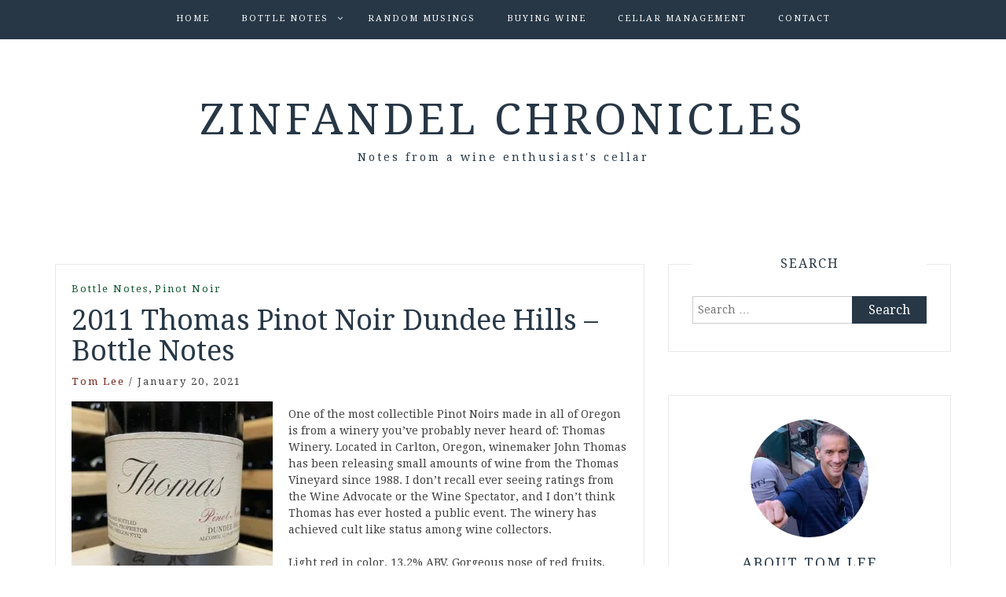

--- FILE ---
content_type: text/html; charset=UTF-8
request_url: https://zinfandelchronicles.com/2021/01/2011-thomas-pinot-noir-dundee-hills-bottle-notes-3/
body_size: 17926
content:
<!DOCTYPE html> <html lang="en-US"><head>
    <meta charset="UTF-8">
    <meta name="viewport" content="width=device-width, initial-scale=1">
    <link rel="profile" href="http://gmpg.org/xfn/11">
    <link rel="pingback" href="https://zinfandelchronicles.com/xmlrpc.php">
    
<meta name='robots' content='index, follow, max-image-preview:large, max-snippet:-1, max-video-preview:-1' />
	<style>img:is([sizes="auto" i], [sizes^="auto," i]) { contain-intrinsic-size: 3000px 1500px }</style>
	
	<!-- This site is optimized with the Yoast SEO plugin v24.9 - https://yoast.com/wordpress/plugins/seo/ -->
	<title>2011 Thomas Pinot Noir Dundee Hills - Bottle Notes | Zinfandel Chronicles</title>
	<link rel="canonical" href="https://zinfandelchronicles.com/2021/01/2011-thomas-pinot-noir-dundee-hills-bottle-notes-3/" />
	<meta property="og:locale" content="en_US" />
	<meta property="og:type" content="article" />
	<meta property="og:title" content="2011 Thomas Pinot Noir Dundee Hills - Bottle Notes | Zinfandel Chronicles" />
	<meta property="og:description" content="One of the most collectible Pinot Noirs made in all of Oregon is from a winery you&#8217;ve probably never heard of: Thomas Winery.&nbsp;Located in Carlton, Oregon, winemaker John Thomas has been releasing small amounts of wine from the Thomas Vineyard since 1988. I don&#8217;t recall ever seeing ratings from the Wine Advocate or the Wine Spectator, and I don&#8217;t think&hellip;Continue Reading&rarr;" />
	<meta property="og:url" content="https://zinfandelchronicles.com/2021/01/2011-thomas-pinot-noir-dundee-hills-bottle-notes-3/" />
	<meta property="og:site_name" content="Zinfandel Chronicles" />
	<meta property="article:published_time" content="2021-01-20T14:00:46+00:00" />
	<meta property="og:image" content="https://i0.wp.com/zinfandelchronicles.com/wp-content/uploads/2021/01/IMG_0037-scaled-e1610901214142.jpg?fit=256%2C256&ssl=1" />
	<meta property="og:image:width" content="256" />
	<meta property="og:image:height" content="256" />
	<meta property="og:image:type" content="image/jpeg" />
	<meta name="author" content="Tom Lee" />
	<meta name="twitter:label1" content="Written by" />
	<meta name="twitter:data1" content="Tom Lee" />
	<meta name="twitter:label2" content="Est. reading time" />
	<meta name="twitter:data2" content="1 minute" />
	<script type="application/ld+json" class="yoast-schema-graph">{"@context":"https://schema.org","@graph":[{"@type":"WebPage","@id":"https://zinfandelchronicles.com/2021/01/2011-thomas-pinot-noir-dundee-hills-bottle-notes-3/","url":"https://zinfandelchronicles.com/2021/01/2011-thomas-pinot-noir-dundee-hills-bottle-notes-3/","name":"2011 Thomas Pinot Noir Dundee Hills - Bottle Notes | Zinfandel Chronicles","isPartOf":{"@id":"https://zinfandelchronicles.com/#website"},"primaryImageOfPage":{"@id":"https://zinfandelchronicles.com/2021/01/2011-thomas-pinot-noir-dundee-hills-bottle-notes-3/#primaryimage"},"image":{"@id":"https://zinfandelchronicles.com/2021/01/2011-thomas-pinot-noir-dundee-hills-bottle-notes-3/#primaryimage"},"thumbnailUrl":"https://i0.wp.com/zinfandelchronicles.com/wp-content/uploads/2021/01/IMG_0037-scaled-e1610901214142.jpg?fit=256%2C256&ssl=1","datePublished":"2021-01-20T14:00:46+00:00","author":{"@id":"https://zinfandelchronicles.com/#/schema/person/7bdfdbe0d2ef4328914e21f86d3cf89e"},"inLanguage":"en-US","potentialAction":[{"@type":"ReadAction","target":["https://zinfandelchronicles.com/2021/01/2011-thomas-pinot-noir-dundee-hills-bottle-notes-3/"]}]},{"@type":"ImageObject","inLanguage":"en-US","@id":"https://zinfandelchronicles.com/2021/01/2011-thomas-pinot-noir-dundee-hills-bottle-notes-3/#primaryimage","url":"https://i0.wp.com/zinfandelchronicles.com/wp-content/uploads/2021/01/IMG_0037-scaled-e1610901214142.jpg?fit=256%2C256&ssl=1","contentUrl":"https://i0.wp.com/zinfandelchronicles.com/wp-content/uploads/2021/01/IMG_0037-scaled-e1610901214142.jpg?fit=256%2C256&ssl=1","width":256,"height":256},{"@type":"WebSite","@id":"https://zinfandelchronicles.com/#website","url":"https://zinfandelchronicles.com/","name":"Zinfandel Chronicles","description":"Notes from a wine enthusiast&#039;s cellar","potentialAction":[{"@type":"SearchAction","target":{"@type":"EntryPoint","urlTemplate":"https://zinfandelchronicles.com/?s={search_term_string}"},"query-input":{"@type":"PropertyValueSpecification","valueRequired":true,"valueName":"search_term_string"}}],"inLanguage":"en-US"},{"@type":"Person","@id":"https://zinfandelchronicles.com/#/schema/person/7bdfdbe0d2ef4328914e21f86d3cf89e","name":"Tom Lee","sameAs":["https://zinfandelchronicles.com","https://x.com/zinchron"],"url":"https://zinfandelchronicles.com/author/tom/"}]}</script>
	<!-- / Yoast SEO plugin. -->


<link rel='dns-prefetch' href='//platform-api.sharethis.com' />
<link rel='dns-prefetch' href='//stats.wp.com' />
<link rel='dns-prefetch' href='//fonts.googleapis.com' />
<link rel='dns-prefetch' href='//v0.wordpress.com' />
<link rel='dns-prefetch' href='//jetpack.wordpress.com' />
<link rel='dns-prefetch' href='//s0.wp.com' />
<link rel='dns-prefetch' href='//public-api.wordpress.com' />
<link rel='dns-prefetch' href='//0.gravatar.com' />
<link rel='dns-prefetch' href='//1.gravatar.com' />
<link rel='dns-prefetch' href='//2.gravatar.com' />
<link rel='preconnect' href='//i0.wp.com' />
<link rel="alternate" type="application/rss+xml" title="Zinfandel Chronicles &raquo; Feed" href="https://zinfandelchronicles.com/feed/" />
<link rel="alternate" type="application/rss+xml" title="Zinfandel Chronicles &raquo; Comments Feed" href="https://zinfandelchronicles.com/comments/feed/" />
<link rel="alternate" type="application/rss+xml" title="Zinfandel Chronicles &raquo; 2011 Thomas Pinot Noir Dundee Hills &#8211; Bottle Notes Comments Feed" href="https://zinfandelchronicles.com/2021/01/2011-thomas-pinot-noir-dundee-hills-bottle-notes-3/feed/" />
<script type="text/javascript">
/* <![CDATA[ */
window._wpemojiSettings = {"baseUrl":"https:\/\/s.w.org\/images\/core\/emoji\/16.0.1\/72x72\/","ext":".png","svgUrl":"https:\/\/s.w.org\/images\/core\/emoji\/16.0.1\/svg\/","svgExt":".svg","source":{"concatemoji":"https:\/\/zinfandelchronicles.com\/wp-includes\/js\/wp-emoji-release.min.js?ver=6.8.3"}};
/*! This file is auto-generated */
!function(s,n){var o,i,e;function c(e){try{var t={supportTests:e,timestamp:(new Date).valueOf()};sessionStorage.setItem(o,JSON.stringify(t))}catch(e){}}function p(e,t,n){e.clearRect(0,0,e.canvas.width,e.canvas.height),e.fillText(t,0,0);var t=new Uint32Array(e.getImageData(0,0,e.canvas.width,e.canvas.height).data),a=(e.clearRect(0,0,e.canvas.width,e.canvas.height),e.fillText(n,0,0),new Uint32Array(e.getImageData(0,0,e.canvas.width,e.canvas.height).data));return t.every(function(e,t){return e===a[t]})}function u(e,t){e.clearRect(0,0,e.canvas.width,e.canvas.height),e.fillText(t,0,0);for(var n=e.getImageData(16,16,1,1),a=0;a<n.data.length;a++)if(0!==n.data[a])return!1;return!0}function f(e,t,n,a){switch(t){case"flag":return n(e,"\ud83c\udff3\ufe0f\u200d\u26a7\ufe0f","\ud83c\udff3\ufe0f\u200b\u26a7\ufe0f")?!1:!n(e,"\ud83c\udde8\ud83c\uddf6","\ud83c\udde8\u200b\ud83c\uddf6")&&!n(e,"\ud83c\udff4\udb40\udc67\udb40\udc62\udb40\udc65\udb40\udc6e\udb40\udc67\udb40\udc7f","\ud83c\udff4\u200b\udb40\udc67\u200b\udb40\udc62\u200b\udb40\udc65\u200b\udb40\udc6e\u200b\udb40\udc67\u200b\udb40\udc7f");case"emoji":return!a(e,"\ud83e\udedf")}return!1}function g(e,t,n,a){var r="undefined"!=typeof WorkerGlobalScope&&self instanceof WorkerGlobalScope?new OffscreenCanvas(300,150):s.createElement("canvas"),o=r.getContext("2d",{willReadFrequently:!0}),i=(o.textBaseline="top",o.font="600 32px Arial",{});return e.forEach(function(e){i[e]=t(o,e,n,a)}),i}function t(e){var t=s.createElement("script");t.src=e,t.defer=!0,s.head.appendChild(t)}"undefined"!=typeof Promise&&(o="wpEmojiSettingsSupports",i=["flag","emoji"],n.supports={everything:!0,everythingExceptFlag:!0},e=new Promise(function(e){s.addEventListener("DOMContentLoaded",e,{once:!0})}),new Promise(function(t){var n=function(){try{var e=JSON.parse(sessionStorage.getItem(o));if("object"==typeof e&&"number"==typeof e.timestamp&&(new Date).valueOf()<e.timestamp+604800&&"object"==typeof e.supportTests)return e.supportTests}catch(e){}return null}();if(!n){if("undefined"!=typeof Worker&&"undefined"!=typeof OffscreenCanvas&&"undefined"!=typeof URL&&URL.createObjectURL&&"undefined"!=typeof Blob)try{var e="postMessage("+g.toString()+"("+[JSON.stringify(i),f.toString(),p.toString(),u.toString()].join(",")+"));",a=new Blob([e],{type:"text/javascript"}),r=new Worker(URL.createObjectURL(a),{name:"wpTestEmojiSupports"});return void(r.onmessage=function(e){c(n=e.data),r.terminate(),t(n)})}catch(e){}c(n=g(i,f,p,u))}t(n)}).then(function(e){for(var t in e)n.supports[t]=e[t],n.supports.everything=n.supports.everything&&n.supports[t],"flag"!==t&&(n.supports.everythingExceptFlag=n.supports.everythingExceptFlag&&n.supports[t]);n.supports.everythingExceptFlag=n.supports.everythingExceptFlag&&!n.supports.flag,n.DOMReady=!1,n.readyCallback=function(){n.DOMReady=!0}}).then(function(){return e}).then(function(){var e;n.supports.everything||(n.readyCallback(),(e=n.source||{}).concatemoji?t(e.concatemoji):e.wpemoji&&e.twemoji&&(t(e.twemoji),t(e.wpemoji)))}))}((window,document),window._wpemojiSettings);
/* ]]> */
</script>
<link rel='stylesheet' id='jetpack_related-posts-css' href='https://zinfandelchronicles.com/wp-content/plugins/jetpack/modules/related-posts/related-posts.css?ver=20240116' type='text/css' media='all' />
<style id='wp-emoji-styles-inline-css' type='text/css'>

	img.wp-smiley, img.emoji {
		display: inline !important;
		border: none !important;
		box-shadow: none !important;
		height: 1em !important;
		width: 1em !important;
		margin: 0 0.07em !important;
		vertical-align: -0.1em !important;
		background: none !important;
		padding: 0 !important;
	}
</style>
<link rel='stylesheet' id='wp-block-library-css' href='https://zinfandelchronicles.com/wp-includes/css/dist/block-library/style.min.css?ver=6.8.3' type='text/css' media='all' />
<style id='classic-theme-styles-inline-css' type='text/css'>
/*! This file is auto-generated */
.wp-block-button__link{color:#fff;background-color:#32373c;border-radius:9999px;box-shadow:none;text-decoration:none;padding:calc(.667em + 2px) calc(1.333em + 2px);font-size:1.125em}.wp-block-file__button{background:#32373c;color:#fff;text-decoration:none}
</style>
<link rel='stylesheet' id='mediaelement-css' href='https://zinfandelchronicles.com/wp-includes/js/mediaelement/mediaelementplayer-legacy.min.css?ver=4.2.17' type='text/css' media='all' />
<link rel='stylesheet' id='wp-mediaelement-css' href='https://zinfandelchronicles.com/wp-includes/js/mediaelement/wp-mediaelement.min.css?ver=6.8.3' type='text/css' media='all' />
<style id='jetpack-sharing-buttons-style-inline-css' type='text/css'>
.jetpack-sharing-buttons__services-list{display:flex;flex-direction:row;flex-wrap:wrap;gap:0;list-style-type:none;margin:5px;padding:0}.jetpack-sharing-buttons__services-list.has-small-icon-size{font-size:12px}.jetpack-sharing-buttons__services-list.has-normal-icon-size{font-size:16px}.jetpack-sharing-buttons__services-list.has-large-icon-size{font-size:24px}.jetpack-sharing-buttons__services-list.has-huge-icon-size{font-size:36px}@media print{.jetpack-sharing-buttons__services-list{display:none!important}}.editor-styles-wrapper .wp-block-jetpack-sharing-buttons{gap:0;padding-inline-start:0}ul.jetpack-sharing-buttons__services-list.has-background{padding:1.25em 2.375em}
</style>
<style id='global-styles-inline-css' type='text/css'>
:root{--wp--preset--aspect-ratio--square: 1;--wp--preset--aspect-ratio--4-3: 4/3;--wp--preset--aspect-ratio--3-4: 3/4;--wp--preset--aspect-ratio--3-2: 3/2;--wp--preset--aspect-ratio--2-3: 2/3;--wp--preset--aspect-ratio--16-9: 16/9;--wp--preset--aspect-ratio--9-16: 9/16;--wp--preset--color--black: #000000;--wp--preset--color--cyan-bluish-gray: #abb8c3;--wp--preset--color--white: #ffffff;--wp--preset--color--pale-pink: #f78da7;--wp--preset--color--vivid-red: #cf2e2e;--wp--preset--color--luminous-vivid-orange: #ff6900;--wp--preset--color--luminous-vivid-amber: #fcb900;--wp--preset--color--light-green-cyan: #7bdcb5;--wp--preset--color--vivid-green-cyan: #00d084;--wp--preset--color--pale-cyan-blue: #8ed1fc;--wp--preset--color--vivid-cyan-blue: #0693e3;--wp--preset--color--vivid-purple: #9b51e0;--wp--preset--gradient--vivid-cyan-blue-to-vivid-purple: linear-gradient(135deg,rgba(6,147,227,1) 0%,rgb(155,81,224) 100%);--wp--preset--gradient--light-green-cyan-to-vivid-green-cyan: linear-gradient(135deg,rgb(122,220,180) 0%,rgb(0,208,130) 100%);--wp--preset--gradient--luminous-vivid-amber-to-luminous-vivid-orange: linear-gradient(135deg,rgba(252,185,0,1) 0%,rgba(255,105,0,1) 100%);--wp--preset--gradient--luminous-vivid-orange-to-vivid-red: linear-gradient(135deg,rgba(255,105,0,1) 0%,rgb(207,46,46) 100%);--wp--preset--gradient--very-light-gray-to-cyan-bluish-gray: linear-gradient(135deg,rgb(238,238,238) 0%,rgb(169,184,195) 100%);--wp--preset--gradient--cool-to-warm-spectrum: linear-gradient(135deg,rgb(74,234,220) 0%,rgb(151,120,209) 20%,rgb(207,42,186) 40%,rgb(238,44,130) 60%,rgb(251,105,98) 80%,rgb(254,248,76) 100%);--wp--preset--gradient--blush-light-purple: linear-gradient(135deg,rgb(255,206,236) 0%,rgb(152,150,240) 100%);--wp--preset--gradient--blush-bordeaux: linear-gradient(135deg,rgb(254,205,165) 0%,rgb(254,45,45) 50%,rgb(107,0,62) 100%);--wp--preset--gradient--luminous-dusk: linear-gradient(135deg,rgb(255,203,112) 0%,rgb(199,81,192) 50%,rgb(65,88,208) 100%);--wp--preset--gradient--pale-ocean: linear-gradient(135deg,rgb(255,245,203) 0%,rgb(182,227,212) 50%,rgb(51,167,181) 100%);--wp--preset--gradient--electric-grass: linear-gradient(135deg,rgb(202,248,128) 0%,rgb(113,206,126) 100%);--wp--preset--gradient--midnight: linear-gradient(135deg,rgb(2,3,129) 0%,rgb(40,116,252) 100%);--wp--preset--font-size--small: 13px;--wp--preset--font-size--medium: 20px;--wp--preset--font-size--large: 36px;--wp--preset--font-size--x-large: 42px;--wp--preset--spacing--20: 0.44rem;--wp--preset--spacing--30: 0.67rem;--wp--preset--spacing--40: 1rem;--wp--preset--spacing--50: 1.5rem;--wp--preset--spacing--60: 2.25rem;--wp--preset--spacing--70: 3.38rem;--wp--preset--spacing--80: 5.06rem;--wp--preset--shadow--natural: 6px 6px 9px rgba(0, 0, 0, 0.2);--wp--preset--shadow--deep: 12px 12px 50px rgba(0, 0, 0, 0.4);--wp--preset--shadow--sharp: 6px 6px 0px rgba(0, 0, 0, 0.2);--wp--preset--shadow--outlined: 6px 6px 0px -3px rgba(255, 255, 255, 1), 6px 6px rgba(0, 0, 0, 1);--wp--preset--shadow--crisp: 6px 6px 0px rgba(0, 0, 0, 1);}:where(.is-layout-flex){gap: 0.5em;}:where(.is-layout-grid){gap: 0.5em;}body .is-layout-flex{display: flex;}.is-layout-flex{flex-wrap: wrap;align-items: center;}.is-layout-flex > :is(*, div){margin: 0;}body .is-layout-grid{display: grid;}.is-layout-grid > :is(*, div){margin: 0;}:where(.wp-block-columns.is-layout-flex){gap: 2em;}:where(.wp-block-columns.is-layout-grid){gap: 2em;}:where(.wp-block-post-template.is-layout-flex){gap: 1.25em;}:where(.wp-block-post-template.is-layout-grid){gap: 1.25em;}.has-black-color{color: var(--wp--preset--color--black) !important;}.has-cyan-bluish-gray-color{color: var(--wp--preset--color--cyan-bluish-gray) !important;}.has-white-color{color: var(--wp--preset--color--white) !important;}.has-pale-pink-color{color: var(--wp--preset--color--pale-pink) !important;}.has-vivid-red-color{color: var(--wp--preset--color--vivid-red) !important;}.has-luminous-vivid-orange-color{color: var(--wp--preset--color--luminous-vivid-orange) !important;}.has-luminous-vivid-amber-color{color: var(--wp--preset--color--luminous-vivid-amber) !important;}.has-light-green-cyan-color{color: var(--wp--preset--color--light-green-cyan) !important;}.has-vivid-green-cyan-color{color: var(--wp--preset--color--vivid-green-cyan) !important;}.has-pale-cyan-blue-color{color: var(--wp--preset--color--pale-cyan-blue) !important;}.has-vivid-cyan-blue-color{color: var(--wp--preset--color--vivid-cyan-blue) !important;}.has-vivid-purple-color{color: var(--wp--preset--color--vivid-purple) !important;}.has-black-background-color{background-color: var(--wp--preset--color--black) !important;}.has-cyan-bluish-gray-background-color{background-color: var(--wp--preset--color--cyan-bluish-gray) !important;}.has-white-background-color{background-color: var(--wp--preset--color--white) !important;}.has-pale-pink-background-color{background-color: var(--wp--preset--color--pale-pink) !important;}.has-vivid-red-background-color{background-color: var(--wp--preset--color--vivid-red) !important;}.has-luminous-vivid-orange-background-color{background-color: var(--wp--preset--color--luminous-vivid-orange) !important;}.has-luminous-vivid-amber-background-color{background-color: var(--wp--preset--color--luminous-vivid-amber) !important;}.has-light-green-cyan-background-color{background-color: var(--wp--preset--color--light-green-cyan) !important;}.has-vivid-green-cyan-background-color{background-color: var(--wp--preset--color--vivid-green-cyan) !important;}.has-pale-cyan-blue-background-color{background-color: var(--wp--preset--color--pale-cyan-blue) !important;}.has-vivid-cyan-blue-background-color{background-color: var(--wp--preset--color--vivid-cyan-blue) !important;}.has-vivid-purple-background-color{background-color: var(--wp--preset--color--vivid-purple) !important;}.has-black-border-color{border-color: var(--wp--preset--color--black) !important;}.has-cyan-bluish-gray-border-color{border-color: var(--wp--preset--color--cyan-bluish-gray) !important;}.has-white-border-color{border-color: var(--wp--preset--color--white) !important;}.has-pale-pink-border-color{border-color: var(--wp--preset--color--pale-pink) !important;}.has-vivid-red-border-color{border-color: var(--wp--preset--color--vivid-red) !important;}.has-luminous-vivid-orange-border-color{border-color: var(--wp--preset--color--luminous-vivid-orange) !important;}.has-luminous-vivid-amber-border-color{border-color: var(--wp--preset--color--luminous-vivid-amber) !important;}.has-light-green-cyan-border-color{border-color: var(--wp--preset--color--light-green-cyan) !important;}.has-vivid-green-cyan-border-color{border-color: var(--wp--preset--color--vivid-green-cyan) !important;}.has-pale-cyan-blue-border-color{border-color: var(--wp--preset--color--pale-cyan-blue) !important;}.has-vivid-cyan-blue-border-color{border-color: var(--wp--preset--color--vivid-cyan-blue) !important;}.has-vivid-purple-border-color{border-color: var(--wp--preset--color--vivid-purple) !important;}.has-vivid-cyan-blue-to-vivid-purple-gradient-background{background: var(--wp--preset--gradient--vivid-cyan-blue-to-vivid-purple) !important;}.has-light-green-cyan-to-vivid-green-cyan-gradient-background{background: var(--wp--preset--gradient--light-green-cyan-to-vivid-green-cyan) !important;}.has-luminous-vivid-amber-to-luminous-vivid-orange-gradient-background{background: var(--wp--preset--gradient--luminous-vivid-amber-to-luminous-vivid-orange) !important;}.has-luminous-vivid-orange-to-vivid-red-gradient-background{background: var(--wp--preset--gradient--luminous-vivid-orange-to-vivid-red) !important;}.has-very-light-gray-to-cyan-bluish-gray-gradient-background{background: var(--wp--preset--gradient--very-light-gray-to-cyan-bluish-gray) !important;}.has-cool-to-warm-spectrum-gradient-background{background: var(--wp--preset--gradient--cool-to-warm-spectrum) !important;}.has-blush-light-purple-gradient-background{background: var(--wp--preset--gradient--blush-light-purple) !important;}.has-blush-bordeaux-gradient-background{background: var(--wp--preset--gradient--blush-bordeaux) !important;}.has-luminous-dusk-gradient-background{background: var(--wp--preset--gradient--luminous-dusk) !important;}.has-pale-ocean-gradient-background{background: var(--wp--preset--gradient--pale-ocean) !important;}.has-electric-grass-gradient-background{background: var(--wp--preset--gradient--electric-grass) !important;}.has-midnight-gradient-background{background: var(--wp--preset--gradient--midnight) !important;}.has-small-font-size{font-size: var(--wp--preset--font-size--small) !important;}.has-medium-font-size{font-size: var(--wp--preset--font-size--medium) !important;}.has-large-font-size{font-size: var(--wp--preset--font-size--large) !important;}.has-x-large-font-size{font-size: var(--wp--preset--font-size--x-large) !important;}
:where(.wp-block-post-template.is-layout-flex){gap: 1.25em;}:where(.wp-block-post-template.is-layout-grid){gap: 1.25em;}
:where(.wp-block-columns.is-layout-flex){gap: 2em;}:where(.wp-block-columns.is-layout-grid){gap: 2em;}
:root :where(.wp-block-pullquote){font-size: 1.5em;line-height: 1.6;}
</style>
<link rel='stylesheet' id='wp-polls-css' href='https://zinfandelchronicles.com/wp-content/plugins/wp-polls/polls-css.css?ver=2.77.3' type='text/css' media='all' />
<style id='wp-polls-inline-css' type='text/css'>
.wp-polls .pollbar {
	margin: 1px;
	font-size: 6px;
	line-height: 8px;
	height: 8px;
	background-image: url('https://zinfandelchronicles.com/wp-content/plugins/wp-polls/images/default/pollbg.gif');
	border: 1px solid #c8c8c8;
}

</style>
<link rel='stylesheet' id='bootstrap-css' href='https://zinfandelchronicles.com/wp-content/themes/blog-way/assets/third-party/bootstrap/bootstrap.min.css?ver=6.8.3' type='text/css' media='all' />
<link rel='stylesheet' id='meanmenu-css' href='https://zinfandelchronicles.com/wp-content/themes/blog-way/assets/third-party/meanmenu/meanmenu.css?ver=6.8.3' type='text/css' media='all' />
<link rel='stylesheet' id='font-awesome-css' href='https://zinfandelchronicles.com/wp-content/themes/blog-way/assets/third-party/font-awesome/css/font-awesome.min.css?ver=6.8.3' type='text/css' media='all' />
<link rel='stylesheet' id='blog-way-fonts-css' href='https://fonts.googleapis.com/css?family=Droid+Serif%3A400%2C700%7CMontserrat%3A400%2C700&#038;subset=latin%2Clatin-ext' type='text/css' media='all' />
<link rel='stylesheet' id='blog-way-style-css' href='https://zinfandelchronicles.com/wp-content/themes/blog-way/style.css?ver=6.8.3' type='text/css' media='all' />
<style id='akismet-widget-style-inline-css' type='text/css'>

			.a-stats {
				--akismet-color-mid-green: #357b49;
				--akismet-color-white: #fff;
				--akismet-color-light-grey: #f6f7f7;

				max-width: 350px;
				width: auto;
			}

			.a-stats * {
				all: unset;
				box-sizing: border-box;
			}

			.a-stats strong {
				font-weight: 600;
			}

			.a-stats a.a-stats__link,
			.a-stats a.a-stats__link:visited,
			.a-stats a.a-stats__link:active {
				background: var(--akismet-color-mid-green);
				border: none;
				box-shadow: none;
				border-radius: 8px;
				color: var(--akismet-color-white);
				cursor: pointer;
				display: block;
				font-family: -apple-system, BlinkMacSystemFont, 'Segoe UI', 'Roboto', 'Oxygen-Sans', 'Ubuntu', 'Cantarell', 'Helvetica Neue', sans-serif;
				font-weight: 500;
				padding: 12px;
				text-align: center;
				text-decoration: none;
				transition: all 0.2s ease;
			}

			/* Extra specificity to deal with TwentyTwentyOne focus style */
			.widget .a-stats a.a-stats__link:focus {
				background: var(--akismet-color-mid-green);
				color: var(--akismet-color-white);
				text-decoration: none;
			}

			.a-stats a.a-stats__link:hover {
				filter: brightness(110%);
				box-shadow: 0 4px 12px rgba(0, 0, 0, 0.06), 0 0 2px rgba(0, 0, 0, 0.16);
			}

			.a-stats .count {
				color: var(--akismet-color-white);
				display: block;
				font-size: 1.5em;
				line-height: 1.4;
				padding: 0 13px;
				white-space: nowrap;
			}
		
</style>
<link rel='stylesheet' id='jetpack-subscriptions-css' href='https://zinfandelchronicles.com/wp-content/plugins/jetpack/modules/subscriptions/subscriptions.css?ver=14.5' type='text/css' media='all' />
<link rel='stylesheet' id='sharedaddy-css' href='https://zinfandelchronicles.com/wp-content/plugins/jetpack/modules/sharedaddy/sharing.css?ver=14.5' type='text/css' media='all' />
<link rel='stylesheet' id='social-logos-css' href='https://zinfandelchronicles.com/wp-content/plugins/jetpack/_inc/social-logos/social-logos.min.css?ver=14.5' type='text/css' media='all' />
<script type="text/javascript" id="jetpack_related-posts-js-extra">
/* <![CDATA[ */
var related_posts_js_options = {"post_heading":"h4"};
/* ]]> */
</script>
<script type="text/javascript" src="https://zinfandelchronicles.com/wp-content/plugins/jetpack/_inc/build/related-posts/related-posts.min.js?ver=20240116" id="jetpack_related-posts-js"></script>
<script type="text/javascript" src="https://zinfandelchronicles.com/wp-includes/js/jquery/jquery.min.js?ver=3.7.1" id="jquery-core-js"></script>
<script type="text/javascript" src="https://zinfandelchronicles.com/wp-includes/js/jquery/jquery-migrate.min.js?ver=3.4.1" id="jquery-migrate-js"></script>
<script type="text/javascript" src="//platform-api.sharethis.com/js/sharethis.js#source=googleanalytics-wordpress#product=ga&amp;property=5efbf7e1dd16750013bd361e" id="googleanalytics-platform-sharethis-js"></script>
<link rel="https://api.w.org/" href="https://zinfandelchronicles.com/wp-json/" /><link rel="alternate" title="JSON" type="application/json" href="https://zinfandelchronicles.com/wp-json/wp/v2/posts/17816" /><link rel="EditURI" type="application/rsd+xml" title="RSD" href="https://zinfandelchronicles.com/xmlrpc.php?rsd" />
<meta name="generator" content="WordPress 6.8.3" />
<link rel='shortlink' href='https://wp.me/p2xDie-4Dm' />
<link rel="alternate" title="oEmbed (JSON)" type="application/json+oembed" href="https://zinfandelchronicles.com/wp-json/oembed/1.0/embed?url=https%3A%2F%2Fzinfandelchronicles.com%2F2021%2F01%2F2011-thomas-pinot-noir-dundee-hills-bottle-notes-3%2F" />
<link rel="alternate" title="oEmbed (XML)" type="text/xml+oembed" href="https://zinfandelchronicles.com/wp-json/oembed/1.0/embed?url=https%3A%2F%2Fzinfandelchronicles.com%2F2021%2F01%2F2011-thomas-pinot-noir-dundee-hills-bottle-notes-3%2F&#038;format=xml" />
	<style>img#wpstats{display:none}</style>
		               
    <style>
        body{
            color: #404040;
        }

        .site-title a{
            color: #273746;
        }

        .site-description{
            color: #273746;
        }

        h1,
        h2, 
        h3,
        h4, 
        h5,
        h6,
        .entry-header h2.entry-title a,
        .related-posts .news-item.three-column-item .news-text-wrap h2 a{
            color: #273746;
        }

        #primary .cat-links a{
            color: #145a32;
        }

        .author-info-wrap .author-content-wrap a.authors-more-posts,
        .blog_way_widget_author .author-profile a.btn-continue,
        .content-area a{
            color: #7b241c;
        }

        header#masthead,
        .main-navigation ul ul,
        .mean-container .mean-bar{
            background: #273746;
        }

        .main-navigation ul li a,
        #masthead .main-navigation ul li ul li a,
        #masthead .main-navigation li.current_page_item ul li a,
        a.meanmenu-reveal.meanclose{
            color: #ffffff;
        }

        #masthead .main-navigation ul li ul.sub-menu li ul.sub-menu li a{
            color: #ffffff;
        }

        .mean-container a.meanmenu-reveal span{
            background: #ffffff;
        }

        #masthead .main-navigation li.current-menu-item a,
        #masthead .main-navigation li.current_page_item a,
        .main-navigation ul.menu li:hover a,
        #masthead .main-navigation ul li ul li:hover a,
        #masthead .main-navigation li.current_page_item ul li:hover a,
        #masthead .main-navigation ul li ul.sub-menu li ul.sub-menu li:hover a,
        #masthead .main-navigation ul li ul.sub-menu li ul.sub-menu li.current-menu-item a{
            color: #afafaf;
        }
    
        .widget .widget-title{
            background: #ffffff;
        }

        .site-footer,
        .footer-social .menu-social-menu-container #menu-social-menu{
            background: #273746;
        }
        .site-info,
        .site-info a{
            color: #ffffff;
        }

        button, 
        input[type="button"], 
        input[type="reset"], 
        input[type="submit"], 
        .nav-links .nav-previous a, 
        .nav-links .nav-next a,
        .nav-links .page-numbers,
        .pagination .page-numbers.next, 
        .pagination .page-numbers.previous{
            border: 1px solid #273746;
            background: #273746;
        }

        .scrollup {
            background-color: #145a32;
        }

    </style>

<script>
(function() {
	(function (i, s, o, g, r, a, m) {
		i['GoogleAnalyticsObject'] = r;
		i[r] = i[r] || function () {
				(i[r].q = i[r].q || []).push(arguments)
			}, i[r].l = 1 * new Date();
		a = s.createElement(o),
			m = s.getElementsByTagName(o)[0];
		a.async = 1;
		a.src = g;
		m.parentNode.insertBefore(a, m)
	})(window, document, 'script', 'https://google-analytics.com/analytics.js', 'ga');

	ga('create', 'UA-32885071-1', 'auto');
			ga('send', 'pageview');
	})();
</script>
<link rel="icon" href="https://i0.wp.com/zinfandelchronicles.com/wp-content/uploads/2015/05/cropped-na2r59yzoqoh-e1470628933472.jpg?fit=32%2C32&#038;ssl=1" sizes="32x32" />
<link rel="icon" href="https://i0.wp.com/zinfandelchronicles.com/wp-content/uploads/2015/05/cropped-na2r59yzoqoh-e1470628933472.jpg?fit=192%2C192&#038;ssl=1" sizes="192x192" />
<link rel="apple-touch-icon" href="https://i0.wp.com/zinfandelchronicles.com/wp-content/uploads/2015/05/cropped-na2r59yzoqoh-e1470628933472.jpg?fit=180%2C180&#038;ssl=1" />
<meta name="msapplication-TileImage" content="https://i0.wp.com/zinfandelchronicles.com/wp-content/uploads/2015/05/cropped-na2r59yzoqoh-e1470628933472.jpg?fit=270%2C270&#038;ssl=1" />
</head>

<body class="wp-singular post-template-default single single-post postid-17816 single-format-standard wp-theme-blog-way group-blog sticky-top global-sticky-sidebar">
	<div id="page" class="site">
		<header id="masthead" class="site-header navbar-fixed-top" role="banner"><div class="container"><div class="row">    	<div class="col-sm-12">
            <nav id="site-navigation" class="main-navigation" role="navigation">
                <div class="menu-top-nav-container"><ul id="primary-menu" class="menu"><li id="menu-item-50" class="menu-item menu-item-type-custom menu-item-object-custom menu-item-home menu-item-50"><a href="https://zinfandelchronicles.com/">Home</a></li>
<li id="menu-item-58" class="menu-item menu-item-type-taxonomy menu-item-object-category current-post-ancestor current-menu-parent current-post-parent menu-item-has-children menu-item-58"><a href="https://zinfandelchronicles.com/category/bottle-notes/">Bottle Notes</a>
<ul class="sub-menu">
	<li id="menu-item-440" class="menu-item menu-item-type-taxonomy menu-item-object-category menu-item-440"><a href="https://zinfandelchronicles.com/category/bottle-notes/bordeaux/">Bordeaux</a></li>
	<li id="menu-item-78" class="menu-item menu-item-type-taxonomy menu-item-object-category menu-item-78"><a href="https://zinfandelchronicles.com/category/bottle-notes/cabernet-sauvignon/">Cabernet Sauvignon</a></li>
	<li id="menu-item-643" class="menu-item menu-item-type-taxonomy menu-item-object-category menu-item-643"><a href="https://zinfandelchronicles.com/category/bottle-notes/chardonnay/">Chardonnay</a></li>
	<li id="menu-item-179" class="menu-item menu-item-type-taxonomy menu-item-object-category menu-item-179"><a href="https://zinfandelchronicles.com/category/bottle-notes/chateauneuf-du-pape/">Châteauneuf-du-Pape</a></li>
	<li id="menu-item-1179" class="menu-item menu-item-type-taxonomy menu-item-object-category menu-item-1179"><a href="https://zinfandelchronicles.com/category/bottle-notes/grenache/">Grenache</a></li>
	<li id="menu-item-1244" class="menu-item menu-item-type-taxonomy menu-item-object-category menu-item-1244"><a href="https://zinfandelchronicles.com/category/bottle-notes/merlot/">Merlot</a></li>
	<li id="menu-item-2184" class="menu-item menu-item-type-taxonomy menu-item-object-category menu-item-2184"><a href="https://zinfandelchronicles.com/category/bottle-notes/petite-sirah/">Petite Sirah</a></li>
	<li id="menu-item-59" class="menu-item menu-item-type-taxonomy menu-item-object-category current-post-ancestor current-menu-parent current-post-parent menu-item-59"><a href="https://zinfandelchronicles.com/category/bottle-notes/pinot-noir/">Pinot Noir</a></li>
	<li id="menu-item-1097" class="menu-item menu-item-type-taxonomy menu-item-object-category menu-item-1097"><a href="https://zinfandelchronicles.com/category/bottle-notes/red-blend-bottle-notes/">Red Blends</a></li>
	<li id="menu-item-212" class="menu-item menu-item-type-taxonomy menu-item-object-category menu-item-212"><a href="https://zinfandelchronicles.com/category/bottle-notes/sauvignon-blanc/">Sauvignon Blanc</a></li>
	<li id="menu-item-2006" class="menu-item menu-item-type-taxonomy menu-item-object-category menu-item-2006"><a href="https://zinfandelchronicles.com/category/bottle-notes/zinfandel/">Zinfandel</a></li>
</ul>
</li>
<li id="menu-item-13443" class="menu-item menu-item-type-taxonomy menu-item-object-category menu-item-13443"><a href="https://zinfandelchronicles.com/category/random-musings/">Random Musings</a></li>
<li id="menu-item-13444" class="menu-item menu-item-type-taxonomy menu-item-object-category menu-item-13444"><a href="https://zinfandelchronicles.com/category/buying-wine/">Buying Wine</a></li>
<li id="menu-item-13445" class="menu-item menu-item-type-taxonomy menu-item-object-category menu-item-13445"><a href="https://zinfandelchronicles.com/category/cellar-management/">Cellar Management</a></li>
<li id="menu-item-27" class="menu-item menu-item-type-post_type menu-item-object-page menu-item-27"><a href="https://zinfandelchronicles.com/contact/">Contact</a></li>
</ul></div>            </nav>
        </div>
        </div><!-- .row --></div><!-- .container --></header><!-- #masthead -->        <div class="main-banner banner-disabled overlay-enabled" >
            <div class="container">
                <div class="row">
                    <div class="site-branding">
                        
                            <h2 class="site-title"><a href="https://zinfandelchronicles.com/" rel="home">Zinfandel Chronicles</a></h2>
                           
                            
                                <h3 class="site-description">Notes from a wine enthusiast&#039;s cellar</h3>

                                                    </div><!-- .site-branding -->
                </div>
            </div>
        </div><!-- .main-banner -->
        <div id="content" class="site-content"><div class="container"><div class="row"><div class="col-md-8 col-sm-12 layout-right-sidebar main-content-area"><div id="primary" class="content-area"><main id="main" class="site-main" role="main">
	
<article id="post-17816" class="post-17816 post type-post status-publish format-standard has-post-thumbnail hentry category-bottle-notes category-pinot-noir tag-dundee-hills tag-pinot-noir tag-thomas-winery">

	<div class="detail-wrap">
		<header class="entry-header">
			<span class="cat-links"><a href="https://zinfandelchronicles.com/category/bottle-notes/" rel="category tag">Bottle Notes</a>, <a href="https://zinfandelchronicles.com/category/bottle-notes/pinot-noir/" rel="category tag">Pinot Noir</a></span><h1 class="entry-title">2011 Thomas Pinot Noir Dundee Hills &#8211; Bottle Notes</h1>
				<div class="author-date">
											<span class="author vcard"><a class="url fn n" href="https://zinfandelchronicles.com/author/tom/">Tom Lee</a></span>
					
											<span class="separator"> / </span>
					
											<span class="posted-on">January 20, 2021</span>
									</div><!-- .author-date -->
			
		</header><!-- .entry-header -->

					<div class="entry-img">
				<img width="256" height="256" src="https://i0.wp.com/zinfandelchronicles.com/wp-content/uploads/2021/01/IMG_0037-scaled-e1610901214142.jpg?fit=256%2C256&amp;ssl=1" class="attachment-full size-full wp-post-image" alt="" decoding="async" fetchpriority="high" data-attachment-id="17817" data-permalink="https://zinfandelchronicles.com/2021/01/2011-thomas-pinot-noir-dundee-hills-bottle-notes-3/img_0037/" data-orig-file="https://i0.wp.com/zinfandelchronicles.com/wp-content/uploads/2021/01/IMG_0037-scaled-e1610901214142.jpg?fit=256%2C256&amp;ssl=1" data-orig-size="256,256" data-comments-opened="1" data-image-meta="{&quot;aperture&quot;:&quot;1.8&quot;,&quot;credit&quot;:&quot;&quot;,&quot;camera&quot;:&quot;iPhone 11&quot;,&quot;caption&quot;:&quot;&quot;,&quot;created_timestamp&quot;:&quot;1610824522&quot;,&quot;copyright&quot;:&quot;&quot;,&quot;focal_length&quot;:&quot;4.25&quot;,&quot;iso&quot;:&quot;500&quot;,&quot;shutter_speed&quot;:&quot;0.016666666666667&quot;,&quot;title&quot;:&quot;&quot;,&quot;orientation&quot;:&quot;1&quot;}" data-image-title="IMG_0037" data-image-description="" data-image-caption="" data-medium-file="https://i0.wp.com/zinfandelchronicles.com/wp-content/uploads/2021/01/IMG_0037-scaled-e1610901214142.jpg?fit=300%2C300&amp;ssl=1" data-large-file="https://i0.wp.com/zinfandelchronicles.com/wp-content/uploads/2021/01/IMG_0037-scaled-e1610901214142.jpg?fit=640%2C640&amp;ssl=1" />	       </div>
	       
		<div class="entry-content">
			
<p>One of the most collectible Pinot Noirs made in all of Oregon is from a winery you&#8217;ve probably never heard of: Thomas Winery.&nbsp;Located in Carlton, Oregon, winemaker John Thomas has been releasing small amounts of wine from the Thomas Vineyard since 1988. I don&#8217;t recall ever seeing ratings from the Wine Advocate or the Wine Spectator, and I don&#8217;t think Thomas has ever hosted a public event. The winery has achieved cult like status among wine collectors.</p>



<p>Light red in color. 13.2% ABV. Gorgeous nose of red fruits, black tea, tilled soil and forest floor. Medium body with exquisite acidity. Power and concentration that belies the color of the wine. Bing cherry, strawberry, earth and mushrooms on the palate. The finish is exceptionally long and seamless. Such an elegant wine. Absolutely beguiling Pinot Noir. Best over the next 2-3 years although I would not be surprised if it kept even longer.</p>



<p>My rating: 94 points.</p>



<p>Thomas Pinot Noir makes a brief appearance at Portland-area shops soon after release, and is priced around $75 per bottle. The 2018 was recently released to members of the mailing list. If you want to put your name on the mailing list you will need track down the winery address and send John a letter. I&#8217;ve had the opportunity to taste bottles going back to the late 90&#8217;s, and think the wine shows best 7-10 years past the vintage date.</p>



<p>A visit to Thomas is on my winery bucket list. </p>



<p>I&#8217;ve blogged about Thomas previously in <a href="https://zinfandelchronicles.com/2020/11/the-2020-zinfandel-chronicles-power-rankings/" target="_blank" rel="noreferrer noopener">The 2020 Zinfandel Chronicles Power Rankings</a> and <a rel="noreferrer noopener" href="https://zinfandelchronicles.com/2014/01/the-best-pinot-noir-you-have-never-heard-of/" target="_blank">Thomas Winery: The Best Pinot Noir You Have Never Heard Of.</a></p>
<div class="sharedaddy sd-sharing-enabled"><div class="robots-nocontent sd-block sd-social sd-social-icon sd-sharing"><h3 class="sd-title">Share this:</h3><div class="sd-content"><ul><li class="share-twitter"><a rel="nofollow noopener noreferrer" data-shared="sharing-twitter-17816" class="share-twitter sd-button share-icon no-text" href="https://zinfandelchronicles.com/2021/01/2011-thomas-pinot-noir-dundee-hills-bottle-notes-3/?share=twitter" target="_blank" title="Click to share on Twitter" ><span></span><span class="sharing-screen-reader-text">Click to share on Twitter (Opens in new window)</span></a></li><li class="share-facebook"><a rel="nofollow noopener noreferrer" data-shared="sharing-facebook-17816" class="share-facebook sd-button share-icon no-text" href="https://zinfandelchronicles.com/2021/01/2011-thomas-pinot-noir-dundee-hills-bottle-notes-3/?share=facebook" target="_blank" title="Click to share on Facebook" ><span></span><span class="sharing-screen-reader-text">Click to share on Facebook (Opens in new window)</span></a></li><li class="share-jetpack-whatsapp"><a rel="nofollow noopener noreferrer" data-shared="" class="share-jetpack-whatsapp sd-button share-icon no-text" href="https://zinfandelchronicles.com/2021/01/2011-thomas-pinot-noir-dundee-hills-bottle-notes-3/?share=jetpack-whatsapp" target="_blank" title="Click to share on WhatsApp" ><span></span><span class="sharing-screen-reader-text">Click to share on WhatsApp (Opens in new window)</span></a></li><li class="share-pinterest"><a rel="nofollow noopener noreferrer" data-shared="sharing-pinterest-17816" class="share-pinterest sd-button share-icon no-text" href="https://zinfandelchronicles.com/2021/01/2011-thomas-pinot-noir-dundee-hills-bottle-notes-3/?share=pinterest" target="_blank" title="Click to share on Pinterest" ><span></span><span class="sharing-screen-reader-text">Click to share on Pinterest (Opens in new window)</span></a></li><li class="share-email"><a rel="nofollow noopener noreferrer" data-shared="" class="share-email sd-button share-icon no-text" href="mailto:?subject=%5BShared%20Post%5D%202011%20Thomas%20Pinot%20Noir%20Dundee%20Hills%20-%20Bottle%20Notes&body=https%3A%2F%2Fzinfandelchronicles.com%2F2021%2F01%2F2011-thomas-pinot-noir-dundee-hills-bottle-notes-3%2F&share=email" target="_blank" title="Click to email a link to a friend" data-email-share-error-title="Do you have email set up?" data-email-share-error-text="If you&#039;re having problems sharing via email, you might not have email set up for your browser. You may need to create a new email yourself." data-email-share-nonce="d896160c0f" data-email-share-track-url="https://zinfandelchronicles.com/2021/01/2011-thomas-pinot-noir-dundee-hills-bottle-notes-3/?share=email"><span></span><span class="sharing-screen-reader-text">Click to email a link to a friend (Opens in new window)</span></a></li><li class="share-print"><a rel="nofollow noopener noreferrer" data-shared="" class="share-print sd-button share-icon no-text" href="https://zinfandelchronicles.com/2021/01/2011-thomas-pinot-noir-dundee-hills-bottle-notes-3/#print" target="_blank" title="Click to print" ><span></span><span class="sharing-screen-reader-text">Click to print (Opens in new window)</span></a></li><li class="share-end"></li></ul></div></div></div>
<div id='jp-relatedposts' class='jp-relatedposts' >
	<h3 class="jp-relatedposts-headline"><em>Related</em></h3>
</div><span class="tags-links">Tagged <a href="https://zinfandelchronicles.com/tag/dundee-hills/" rel="tag">Dundee Hills</a>, <a href="https://zinfandelchronicles.com/tag/pinot-noir/" rel="tag">Pinot Noir</a>, <a href="https://zinfandelchronicles.com/tag/thomas-winery/" rel="tag">Thomas Winery</a></span>		</div><!-- .entry-content -->
	</div>

</article><!-- #post-## -->

<div id="comments" class="comments-area">

	
		<div id="respond" class="comment-respond">
			<h3 id="reply-title" class="comment-reply-title">Leave a Comment<small><a rel="nofollow" id="cancel-comment-reply-link" href="/2021/01/2011-thomas-pinot-noir-dundee-hills-bottle-notes-3/#respond" style="display:none;">Cancel reply</a></small></h3>			<form id="commentform" class="comment-form">
				<iframe
					title="Comment Form"
					src="https://jetpack.wordpress.com/jetpack-comment/?blogid=37568542&#038;postid=17816&#038;comment_registration=0&#038;require_name_email=0&#038;stc_enabled=1&#038;stb_enabled=1&#038;show_avatars=0&#038;avatar_default=mystery&#038;greeting=Leave+a+Comment&#038;jetpack_comments_nonce=cafb4ffb36&#038;greeting_reply=Leave+a+Reply+to+%25s&#038;color_scheme=light&#038;lang=en_US&#038;jetpack_version=14.5&#038;iframe_unique_id=1&#038;show_cookie_consent=10&#038;has_cookie_consent=0&#038;is_current_user_subscribed=0&#038;token_key=%3Bnormal%3B&#038;sig=571756836aced8b6fc8192662edd3e6135627e56#parent=https%3A%2F%2Fzinfandelchronicles.com%2F2021%2F01%2F2011-thomas-pinot-noir-dundee-hills-bottle-notes-3%2F"
											name="jetpack_remote_comment"
						style="width:100%; height: 430px; border:0;"
										class="jetpack_remote_comment"
					id="jetpack_remote_comment"
					sandbox="allow-same-origin allow-top-navigation allow-scripts allow-forms allow-popups"
				>
									</iframe>
									<!--[if !IE]><!-->
					<script>
						document.addEventListener('DOMContentLoaded', function () {
							var commentForms = document.getElementsByClassName('jetpack_remote_comment');
							for (var i = 0; i < commentForms.length; i++) {
								commentForms[i].allowTransparency = false;
								commentForms[i].scrolling = 'no';
							}
						});
					</script>
					<!--<![endif]-->
							</form>
		</div>

		
		<input type="hidden" name="comment_parent" id="comment_parent" value="" />

		
</div><!-- #comments -->

</main><!-- #main --></div><!-- #primary --></div><!-- .col-md-8 --><div class="col-md-4 col-sm-12 main-sidebar">
	<aside id="secondary" class="widget-area" role="complementary">
		<section id="search-2" class="widget widget_search"><h3 class="widget-title">Search</h3><form role="search" method="get" class="search-form" action="https://zinfandelchronicles.com/">
				<label>
					<span class="screen-reader-text">Search for:</span>
					<input type="search" class="search-field" placeholder="Search &hellip;" value="" name="s" />
				</label>
				<input type="submit" class="search-submit" value="Search" />
			</form></section><section id="blog-way-author-2" class="widget blog_way_widget_author">
			<div class="author-profile">

										
					<div class="profile-wrapper social-menu-wrap">

						
																			<div class="profile-img">
											<img width="150" height="150" src="https://i0.wp.com/zinfandelchronicles.com/wp-content/uploads/2018/05/10553573_10202478564389665_7269854180486055419_n-e1526074425182.jpg?resize=150%2C150&amp;ssl=1" class="attachment-thumbnail size-thumbnail wp-post-image" alt="" decoding="async" loading="lazy" srcset="https://i0.wp.com/zinfandelchronicles.com/wp-content/uploads/2018/05/10553573_10202478564389665_7269854180486055419_n-e1526074425182.jpg?w=670&amp;ssl=1 670w, https://i0.wp.com/zinfandelchronicles.com/wp-content/uploads/2018/05/10553573_10202478564389665_7269854180486055419_n-e1526074425182.jpg?resize=150%2C150&amp;ssl=1 150w, https://i0.wp.com/zinfandelchronicles.com/wp-content/uploads/2018/05/10553573_10202478564389665_7269854180486055419_n-e1526074425182.jpg?resize=300%2C300&amp;ssl=1 300w, https://i0.wp.com/zinfandelchronicles.com/wp-content/uploads/2018/05/10553573_10202478564389665_7269854180486055419_n-e1526074425182.jpg?resize=640%2C640&amp;ssl=1 640w" sizes="auto, (max-width: 150px) 100vw, 150px" data-attachment-id="13440" data-permalink="https://zinfandelchronicles.com/about-tom-old/10553573_10202478564389665_7269854180486055419_n/" data-orig-file="https://i0.wp.com/zinfandelchronicles.com/wp-content/uploads/2018/05/10553573_10202478564389665_7269854180486055419_n-e1526074425182.jpg?fit=670%2C670&amp;ssl=1" data-orig-size="670,670" data-comments-opened="1" data-image-meta="{&quot;aperture&quot;:&quot;0&quot;,&quot;credit&quot;:&quot;&quot;,&quot;camera&quot;:&quot;&quot;,&quot;caption&quot;:&quot;&quot;,&quot;created_timestamp&quot;:&quot;0&quot;,&quot;copyright&quot;:&quot;&quot;,&quot;focal_length&quot;:&quot;0&quot;,&quot;iso&quot;:&quot;0&quot;,&quot;shutter_speed&quot;:&quot;0&quot;,&quot;title&quot;:&quot;&quot;,&quot;orientation&quot;:&quot;0&quot;}" data-image-title="10553573_10202478564389665_7269854180486055419_n" data-image-description="" data-image-caption="" data-medium-file="https://i0.wp.com/zinfandelchronicles.com/wp-content/uploads/2018/05/10553573_10202478564389665_7269854180486055419_n-e1526074425182.jpg?fit=300%2C300&amp;ssl=1" data-large-file="https://i0.wp.com/zinfandelchronicles.com/wp-content/uploads/2018/05/10553573_10202478564389665_7269854180486055419_n-e1526074425182.jpg?fit=640%2C640&amp;ssl=1" />										</div>
										
									<div class="profile-info">
										<h2>About Tom Lee</h2>
										<p>Tom Lee has been buying, collecting and consuming wine since the early 1990's. His favorite wines include California Zinfandel, Napa Cabernet, Russian River Valley Pinot Noir, Bordeaux, Chateauneuf-du-Pape and, last but not least, Washington wines.</p>

												<p><a href="https://zinfandelchronicles.com/about-tom-old/" class="btn-continue">Read More<span class="arrow-continue">&rarr;</span></a></p>

																					</div>

																
						
														<ul id="social-profiles" class="menu">
									
																			<li>
											<a href="http://twitter.com/nwtomlee" target="_blank"><span class="screen-reader-text">twitter</span></a>
										</li>
									
																			<li>
											<a href="http://linkedin.com/in/nwtomlee" target="_blank"><span class="screen-reader-text">linkedin</span></a>
										</li>
									
																			<li>
											<a href="http://instagram.com/nwtomlee" target="_blank"><span class="screen-reader-text">instagram</span></a>
										</li>
									
									
																		
								</ul>

						
					</div><!-- .profile-wrapper -->

			</div><!-- .author-profile -->

			</section><section id="blog_subscription-3" class="widget widget_blog_subscription jetpack_subscription_widget"><h3 class="widget-title">Subscribe</h3>
			<div class="wp-block-jetpack-subscriptions__container">
			<form action="#" method="post" accept-charset="utf-8" id="subscribe-blog-blog_subscription-3"
				data-blog="37568542"
				data-post_access_level="everybody" >
									<p id="subscribe-email">
						<label id="jetpack-subscribe-label"
							class="screen-reader-text"
							for="subscribe-field-blog_subscription-3">
							Email Address						</label>
						<input type="email" name="email" required="required"
																					value=""
							id="subscribe-field-blog_subscription-3"
							placeholder="Email Address"
						/>
					</p>

					<p id="subscribe-submit"
											>
						<input type="hidden" name="action" value="subscribe"/>
						<input type="hidden" name="source" value="https://zinfandelchronicles.com/2021/01/2011-thomas-pinot-noir-dundee-hills-bottle-notes-3/"/>
						<input type="hidden" name="sub-type" value="widget"/>
						<input type="hidden" name="redirect_fragment" value="subscribe-blog-blog_subscription-3"/>
						<input type="hidden" id="_wpnonce" name="_wpnonce" value="61b94b5b23" /><input type="hidden" name="_wp_http_referer" value="/2021/01/2011-thomas-pinot-noir-dundee-hills-bottle-notes-3/" />						<button type="submit"
															class="wp-block-button__link"
																					name="jetpack_subscriptions_widget"
						>
							Submit						</button>
					</p>
							</form>
						</div>
			
</section><section id="tag_cloud-2" class="widget widget_tag_cloud"><h3 class="widget-title">Popular Topics</h3><div class="tagcloud"><a href="https://zinfandelchronicles.com/category/bottle-notes/bordeaux/" class="tag-cloud-link tag-link-25 tag-link-position-1" style="font-size: 14.427046263345pt;" aria-label="Bordeaux (77 items)">Bordeaux<span class="tag-link-count"> (77)</span></a>
<a href="https://zinfandelchronicles.com/category/bottle-notes/" class="tag-cloud-link tag-link-10 tag-link-position-2" style="font-size: 22pt;" aria-label="Bottle Notes (2,553 items)">Bottle Notes<span class="tag-link-count"> (2553)</span></a>
<a href="https://zinfandelchronicles.com/category/bottle-notes/burgundy/" class="tag-cloud-link tag-link-29 tag-link-position-3" style="font-size: 12.23487544484pt;" aria-label="Burgundy (27 items)">Burgundy<span class="tag-link-count"> (27)</span></a>
<a href="https://zinfandelchronicles.com/category/buying-wine/" class="tag-cloud-link tag-link-7 tag-link-position-4" style="font-size: 13.779359430605pt;" aria-label="Buying Wine (57 items)">Buying Wine<span class="tag-link-count"> (57)</span></a>
<a href="https://zinfandelchronicles.com/category/bottle-notes/cabernet-sauvignon/" class="tag-cloud-link tag-link-18 tag-link-position-5" style="font-size: 16.519572953737pt;" aria-label="Cabernet Sauvignon (201 items)">Cabernet Sauvignon<span class="tag-link-count"> (201)</span></a>
<a href="https://zinfandelchronicles.com/category/cellar-management/" class="tag-cloud-link tag-link-37 tag-link-position-6" style="font-size: 15.622775800712pt;" aria-label="Cellar Management (134 items)">Cellar Management<span class="tag-link-count"> (134)</span></a>
<a href="https://zinfandelchronicles.com/category/bottle-notes/chardonnay/" class="tag-cloud-link tag-link-26 tag-link-position-7" style="font-size: 14.775800711744pt;" aria-label="Chardonnay (90 items)">Chardonnay<span class="tag-link-count"> (90)</span></a>
<a href="https://zinfandelchronicles.com/category/bottle-notes/chateauneuf-du-pape/" class="tag-cloud-link tag-link-24 tag-link-position-8" style="font-size: 15.622775800712pt;" aria-label="Châteauneuf-du-Pape (135 items)">Châteauneuf-du-Pape<span class="tag-link-count"> (135)</span></a>
<a href="https://zinfandelchronicles.com/category/bottle-notes/grenache/" class="tag-cloud-link tag-link-158 tag-link-position-9" style="font-size: 13.380782918149pt;" aria-label="Grenache (47 items)">Grenache<span class="tag-link-count"> (47)</span></a>
<a href="https://zinfandelchronicles.com/category/bottle-notes/merlot/" class="tag-cloud-link tag-link-22 tag-link-position-10" style="font-size: 13.779359430605pt;" aria-label="Merlot (56 items)">Merlot<span class="tag-link-count"> (56)</span></a>
<a href="https://zinfandelchronicles.com/category/bottle-notes/petite-sirah/" class="tag-cloud-link tag-link-102 tag-link-position-11" style="font-size: 12.035587188612pt;" aria-label="Petite Sirah (25 items)">Petite Sirah<span class="tag-link-count"> (25)</span></a>
<a href="https://zinfandelchronicles.com/category/bottle-notes/pinot-noir/" class="tag-cloud-link tag-link-11 tag-link-position-12" style="font-size: 18.163701067616pt;" aria-label="Pinot Noir (438 items)">Pinot Noir<span class="tag-link-count"> (438)</span></a>
<a href="https://zinfandelchronicles.com/category/random-musings/" class="tag-cloud-link tag-link-63 tag-link-position-13" style="font-size: 19.160142348754pt;" aria-label="Random Musings (684 items)">Random Musings<span class="tag-link-count"> (684)</span></a>
<a href="https://zinfandelchronicles.com/category/bottle-notes/red-blend-bottle-notes/" class="tag-cloud-link tag-link-149 tag-link-position-14" style="font-size: 11.786476868327pt;" aria-label="Red Blend (22 items)">Red Blend<span class="tag-link-count"> (22)</span></a>
<a href="https://zinfandelchronicles.com/category/bottle-notes/sauvignon-blanc/" class="tag-cloud-link tag-link-27 tag-link-position-15" style="font-size: 12.533807829181pt;" aria-label="Sauvignon Blanc (31 items)">Sauvignon Blanc<span class="tag-link-count"> (31)</span></a>
<a href="https://zinfandelchronicles.com/category/bottle-notes/syrah/" class="tag-cloud-link tag-link-28 tag-link-position-16" style="font-size: 16.818505338078pt;" aria-label="Syrah (231 items)">Syrah<span class="tag-link-count"> (231)</span></a>
<a href="https://zinfandelchronicles.com/category/uncategorized/" class="tag-cloud-link tag-link-1 tag-link-position-17" style="font-size: 8pt;" aria-label="Uncategorized (3 items)">Uncategorized<span class="tag-link-count"> (3)</span></a>
<a href="https://zinfandelchronicles.com/category/bottle-notes/zinfandel/" class="tag-cloud-link tag-link-23 tag-link-position-18" style="font-size: 19.508896797153pt;" aria-label="Zinfandel (807 items)">Zinfandel<span class="tag-link-count"> (807)</span></a></div>
</section><section id="archives-3" class="widget widget_archive"><h3 class="widget-title">Archives</h3>		<label class="screen-reader-text" for="archives-dropdown-3">Archives</label>
		<select id="archives-dropdown-3" name="archive-dropdown">
			
			<option value="">Select Month</option>
				<option value='https://zinfandelchronicles.com/2025/11/'> November 2025 </option>
	<option value='https://zinfandelchronicles.com/2025/10/'> October 2025 </option>
	<option value='https://zinfandelchronicles.com/2025/09/'> September 2025 </option>
	<option value='https://zinfandelchronicles.com/2025/08/'> August 2025 </option>
	<option value='https://zinfandelchronicles.com/2025/07/'> July 2025 </option>
	<option value='https://zinfandelchronicles.com/2025/06/'> June 2025 </option>
	<option value='https://zinfandelchronicles.com/2025/05/'> May 2025 </option>
	<option value='https://zinfandelchronicles.com/2025/04/'> April 2025 </option>
	<option value='https://zinfandelchronicles.com/2025/03/'> March 2025 </option>
	<option value='https://zinfandelchronicles.com/2025/02/'> February 2025 </option>
	<option value='https://zinfandelchronicles.com/2025/01/'> January 2025 </option>
	<option value='https://zinfandelchronicles.com/2024/12/'> December 2024 </option>
	<option value='https://zinfandelchronicles.com/2024/11/'> November 2024 </option>
	<option value='https://zinfandelchronicles.com/2024/10/'> October 2024 </option>
	<option value='https://zinfandelchronicles.com/2024/09/'> September 2024 </option>
	<option value='https://zinfandelchronicles.com/2024/08/'> August 2024 </option>
	<option value='https://zinfandelchronicles.com/2024/07/'> July 2024 </option>
	<option value='https://zinfandelchronicles.com/2024/06/'> June 2024 </option>
	<option value='https://zinfandelchronicles.com/2024/05/'> May 2024 </option>
	<option value='https://zinfandelchronicles.com/2024/04/'> April 2024 </option>
	<option value='https://zinfandelchronicles.com/2024/03/'> March 2024 </option>
	<option value='https://zinfandelchronicles.com/2024/02/'> February 2024 </option>
	<option value='https://zinfandelchronicles.com/2024/01/'> January 2024 </option>
	<option value='https://zinfandelchronicles.com/2023/12/'> December 2023 </option>
	<option value='https://zinfandelchronicles.com/2023/11/'> November 2023 </option>
	<option value='https://zinfandelchronicles.com/2023/10/'> October 2023 </option>
	<option value='https://zinfandelchronicles.com/2023/09/'> September 2023 </option>
	<option value='https://zinfandelchronicles.com/2023/08/'> August 2023 </option>
	<option value='https://zinfandelchronicles.com/2023/07/'> July 2023 </option>
	<option value='https://zinfandelchronicles.com/2023/06/'> June 2023 </option>
	<option value='https://zinfandelchronicles.com/2023/05/'> May 2023 </option>
	<option value='https://zinfandelchronicles.com/2023/04/'> April 2023 </option>
	<option value='https://zinfandelchronicles.com/2023/03/'> March 2023 </option>
	<option value='https://zinfandelchronicles.com/2023/02/'> February 2023 </option>
	<option value='https://zinfandelchronicles.com/2023/01/'> January 2023 </option>
	<option value='https://zinfandelchronicles.com/2022/12/'> December 2022 </option>
	<option value='https://zinfandelchronicles.com/2022/11/'> November 2022 </option>
	<option value='https://zinfandelchronicles.com/2022/10/'> October 2022 </option>
	<option value='https://zinfandelchronicles.com/2022/09/'> September 2022 </option>
	<option value='https://zinfandelchronicles.com/2022/08/'> August 2022 </option>
	<option value='https://zinfandelchronicles.com/2022/07/'> July 2022 </option>
	<option value='https://zinfandelchronicles.com/2022/06/'> June 2022 </option>
	<option value='https://zinfandelchronicles.com/2022/05/'> May 2022 </option>
	<option value='https://zinfandelchronicles.com/2022/04/'> April 2022 </option>
	<option value='https://zinfandelchronicles.com/2022/03/'> March 2022 </option>
	<option value='https://zinfandelchronicles.com/2022/02/'> February 2022 </option>
	<option value='https://zinfandelchronicles.com/2022/01/'> January 2022 </option>
	<option value='https://zinfandelchronicles.com/2021/12/'> December 2021 </option>
	<option value='https://zinfandelchronicles.com/2021/11/'> November 2021 </option>
	<option value='https://zinfandelchronicles.com/2021/10/'> October 2021 </option>
	<option value='https://zinfandelchronicles.com/2021/09/'> September 2021 </option>
	<option value='https://zinfandelchronicles.com/2021/08/'> August 2021 </option>
	<option value='https://zinfandelchronicles.com/2021/07/'> July 2021 </option>
	<option value='https://zinfandelchronicles.com/2021/06/'> June 2021 </option>
	<option value='https://zinfandelchronicles.com/2021/05/'> May 2021 </option>
	<option value='https://zinfandelchronicles.com/2021/04/'> April 2021 </option>
	<option value='https://zinfandelchronicles.com/2021/03/'> March 2021 </option>
	<option value='https://zinfandelchronicles.com/2021/02/'> February 2021 </option>
	<option value='https://zinfandelchronicles.com/2021/01/'> January 2021 </option>
	<option value='https://zinfandelchronicles.com/2020/12/'> December 2020 </option>
	<option value='https://zinfandelchronicles.com/2020/11/'> November 2020 </option>
	<option value='https://zinfandelchronicles.com/2020/10/'> October 2020 </option>
	<option value='https://zinfandelchronicles.com/2020/09/'> September 2020 </option>
	<option value='https://zinfandelchronicles.com/2020/08/'> August 2020 </option>
	<option value='https://zinfandelchronicles.com/2020/07/'> July 2020 </option>
	<option value='https://zinfandelchronicles.com/2020/06/'> June 2020 </option>
	<option value='https://zinfandelchronicles.com/2020/05/'> May 2020 </option>
	<option value='https://zinfandelchronicles.com/2020/04/'> April 2020 </option>
	<option value='https://zinfandelchronicles.com/2020/03/'> March 2020 </option>
	<option value='https://zinfandelchronicles.com/2020/02/'> February 2020 </option>
	<option value='https://zinfandelchronicles.com/2020/01/'> January 2020 </option>
	<option value='https://zinfandelchronicles.com/2019/12/'> December 2019 </option>
	<option value='https://zinfandelchronicles.com/2019/11/'> November 2019 </option>
	<option value='https://zinfandelchronicles.com/2019/10/'> October 2019 </option>
	<option value='https://zinfandelchronicles.com/2019/09/'> September 2019 </option>
	<option value='https://zinfandelchronicles.com/2019/08/'> August 2019 </option>
	<option value='https://zinfandelchronicles.com/2019/07/'> July 2019 </option>
	<option value='https://zinfandelchronicles.com/2019/06/'> June 2019 </option>
	<option value='https://zinfandelchronicles.com/2019/05/'> May 2019 </option>
	<option value='https://zinfandelchronicles.com/2019/04/'> April 2019 </option>
	<option value='https://zinfandelchronicles.com/2019/03/'> March 2019 </option>
	<option value='https://zinfandelchronicles.com/2019/02/'> February 2019 </option>
	<option value='https://zinfandelchronicles.com/2019/01/'> January 2019 </option>
	<option value='https://zinfandelchronicles.com/2018/12/'> December 2018 </option>
	<option value='https://zinfandelchronicles.com/2018/11/'> November 2018 </option>
	<option value='https://zinfandelchronicles.com/2018/10/'> October 2018 </option>
	<option value='https://zinfandelchronicles.com/2018/09/'> September 2018 </option>
	<option value='https://zinfandelchronicles.com/2018/08/'> August 2018 </option>
	<option value='https://zinfandelchronicles.com/2018/07/'> July 2018 </option>
	<option value='https://zinfandelchronicles.com/2018/06/'> June 2018 </option>
	<option value='https://zinfandelchronicles.com/2018/05/'> May 2018 </option>
	<option value='https://zinfandelchronicles.com/2018/04/'> April 2018 </option>
	<option value='https://zinfandelchronicles.com/2018/03/'> March 2018 </option>
	<option value='https://zinfandelchronicles.com/2018/02/'> February 2018 </option>
	<option value='https://zinfandelchronicles.com/2018/01/'> January 2018 </option>
	<option value='https://zinfandelchronicles.com/2017/12/'> December 2017 </option>
	<option value='https://zinfandelchronicles.com/2017/11/'> November 2017 </option>
	<option value='https://zinfandelchronicles.com/2017/10/'> October 2017 </option>
	<option value='https://zinfandelchronicles.com/2017/09/'> September 2017 </option>
	<option value='https://zinfandelchronicles.com/2017/08/'> August 2017 </option>
	<option value='https://zinfandelchronicles.com/2017/07/'> July 2017 </option>
	<option value='https://zinfandelchronicles.com/2017/06/'> June 2017 </option>
	<option value='https://zinfandelchronicles.com/2017/05/'> May 2017 </option>
	<option value='https://zinfandelchronicles.com/2017/04/'> April 2017 </option>
	<option value='https://zinfandelchronicles.com/2017/03/'> March 2017 </option>
	<option value='https://zinfandelchronicles.com/2017/02/'> February 2017 </option>
	<option value='https://zinfandelchronicles.com/2017/01/'> January 2017 </option>
	<option value='https://zinfandelchronicles.com/2016/12/'> December 2016 </option>
	<option value='https://zinfandelchronicles.com/2016/11/'> November 2016 </option>
	<option value='https://zinfandelchronicles.com/2016/10/'> October 2016 </option>
	<option value='https://zinfandelchronicles.com/2016/09/'> September 2016 </option>
	<option value='https://zinfandelchronicles.com/2016/08/'> August 2016 </option>
	<option value='https://zinfandelchronicles.com/2016/07/'> July 2016 </option>
	<option value='https://zinfandelchronicles.com/2016/06/'> June 2016 </option>
	<option value='https://zinfandelchronicles.com/2016/05/'> May 2016 </option>
	<option value='https://zinfandelchronicles.com/2016/04/'> April 2016 </option>
	<option value='https://zinfandelchronicles.com/2016/03/'> March 2016 </option>
	<option value='https://zinfandelchronicles.com/2016/02/'> February 2016 </option>
	<option value='https://zinfandelchronicles.com/2016/01/'> January 2016 </option>
	<option value='https://zinfandelchronicles.com/2015/12/'> December 2015 </option>
	<option value='https://zinfandelchronicles.com/2015/11/'> November 2015 </option>
	<option value='https://zinfandelchronicles.com/2015/10/'> October 2015 </option>
	<option value='https://zinfandelchronicles.com/2015/09/'> September 2015 </option>
	<option value='https://zinfandelchronicles.com/2015/08/'> August 2015 </option>
	<option value='https://zinfandelchronicles.com/2015/07/'> July 2015 </option>
	<option value='https://zinfandelchronicles.com/2015/06/'> June 2015 </option>
	<option value='https://zinfandelchronicles.com/2015/05/'> May 2015 </option>
	<option value='https://zinfandelchronicles.com/2015/04/'> April 2015 </option>
	<option value='https://zinfandelchronicles.com/2015/03/'> March 2015 </option>
	<option value='https://zinfandelchronicles.com/2015/02/'> February 2015 </option>
	<option value='https://zinfandelchronicles.com/2015/01/'> January 2015 </option>
	<option value='https://zinfandelchronicles.com/2014/12/'> December 2014 </option>
	<option value='https://zinfandelchronicles.com/2014/11/'> November 2014 </option>
	<option value='https://zinfandelchronicles.com/2014/10/'> October 2014 </option>
	<option value='https://zinfandelchronicles.com/2014/09/'> September 2014 </option>
	<option value='https://zinfandelchronicles.com/2014/08/'> August 2014 </option>
	<option value='https://zinfandelchronicles.com/2014/07/'> July 2014 </option>
	<option value='https://zinfandelchronicles.com/2014/06/'> June 2014 </option>
	<option value='https://zinfandelchronicles.com/2014/05/'> May 2014 </option>
	<option value='https://zinfandelchronicles.com/2014/04/'> April 2014 </option>
	<option value='https://zinfandelchronicles.com/2014/03/'> March 2014 </option>
	<option value='https://zinfandelchronicles.com/2014/02/'> February 2014 </option>
	<option value='https://zinfandelchronicles.com/2014/01/'> January 2014 </option>
	<option value='https://zinfandelchronicles.com/2013/12/'> December 2013 </option>
	<option value='https://zinfandelchronicles.com/2013/11/'> November 2013 </option>
	<option value='https://zinfandelchronicles.com/2013/10/'> October 2013 </option>
	<option value='https://zinfandelchronicles.com/2013/09/'> September 2013 </option>
	<option value='https://zinfandelchronicles.com/2013/08/'> August 2013 </option>
	<option value='https://zinfandelchronicles.com/2013/07/'> July 2013 </option>
	<option value='https://zinfandelchronicles.com/2013/06/'> June 2013 </option>
	<option value='https://zinfandelchronicles.com/2013/05/'> May 2013 </option>
	<option value='https://zinfandelchronicles.com/2013/04/'> April 2013 </option>
	<option value='https://zinfandelchronicles.com/2013/03/'> March 2013 </option>
	<option value='https://zinfandelchronicles.com/2013/02/'> February 2013 </option>
	<option value='https://zinfandelchronicles.com/2013/01/'> January 2013 </option>
	<option value='https://zinfandelchronicles.com/2012/12/'> December 2012 </option>
	<option value='https://zinfandelchronicles.com/2012/11/'> November 2012 </option>
	<option value='https://zinfandelchronicles.com/2012/10/'> October 2012 </option>
	<option value='https://zinfandelchronicles.com/2012/09/'> September 2012 </option>
	<option value='https://zinfandelchronicles.com/2012/08/'> August 2012 </option>
	<option value='https://zinfandelchronicles.com/2012/07/'> July 2012 </option>
	<option value='https://zinfandelchronicles.com/2012/06/'> June 2012 </option>

		</select>

			<script type="text/javascript">
/* <![CDATA[ */

(function() {
	var dropdown = document.getElementById( "archives-dropdown-3" );
	function onSelectChange() {
		if ( dropdown.options[ dropdown.selectedIndex ].value !== '' ) {
			document.location.href = this.options[ this.selectedIndex ].value;
		}
	}
	dropdown.onchange = onSelectChange;
})();

/* ]]> */
</script>
</section><section id="blog_subscription-2" class="widget widget_blog_subscription jetpack_subscription_widget"><h3 class="widget-title">Subscribe</h3>
			<div class="wp-block-jetpack-subscriptions__container">
			<form action="#" method="post" accept-charset="utf-8" id="subscribe-blog-blog_subscription-2"
				data-blog="37568542"
				data-post_access_level="everybody" >
									<div id="subscribe-text"><p>Enter your email address to get updates.</p>
</div>
										<p id="subscribe-email">
						<label id="jetpack-subscribe-label"
							class="screen-reader-text"
							for="subscribe-field-blog_subscription-2">
							Email Address						</label>
						<input type="email" name="email" required="required"
																					value=""
							id="subscribe-field-blog_subscription-2"
							placeholder="Email Address"
						/>
					</p>

					<p id="subscribe-submit"
											>
						<input type="hidden" name="action" value="subscribe"/>
						<input type="hidden" name="source" value="https://zinfandelchronicles.com/2021/01/2011-thomas-pinot-noir-dundee-hills-bottle-notes-3/"/>
						<input type="hidden" name="sub-type" value="widget"/>
						<input type="hidden" name="redirect_fragment" value="subscribe-blog-blog_subscription-2"/>
						<input type="hidden" id="_wpnonce" name="_wpnonce" value="61b94b5b23" /><input type="hidden" name="_wp_http_referer" value="/2021/01/2011-thomas-pinot-noir-dundee-hills-bottle-notes-3/" />						<button type="submit"
															class="wp-block-button__link"
																					name="jetpack_subscriptions_widget"
						>
							Subscribe						</button>
					</p>
							</form>
						</div>
			
</section><section id="almost-all-categories" class="widget almost_all_categories_widget"><h3 class="widget-title">Topics</h3><ul id="almost_all_categories_widget">	<li class="cat-item cat-item-10"><a href="https://zinfandelchronicles.com/category/bottle-notes/">Bottle Notes</a>
</li>
	<li class="cat-item cat-item-7"><a href="https://zinfandelchronicles.com/category/buying-wine/">Buying Wine</a>
</li>
	<li class="cat-item cat-item-37"><a href="https://zinfandelchronicles.com/category/cellar-management/">Cellar Management</a>
</li>
	<li class="cat-item cat-item-63"><a href="https://zinfandelchronicles.com/category/random-musings/">Random Musings</a>
</li>
</ul></section><section id="archives-2" class="widget widget_archive"><h3 class="widget-title">Archives</h3>		<label class="screen-reader-text" for="archives-dropdown-2">Archives</label>
		<select id="archives-dropdown-2" name="archive-dropdown">
			
			<option value="">Select Month</option>
				<option value='https://zinfandelchronicles.com/2025/11/'> November 2025 </option>
	<option value='https://zinfandelchronicles.com/2025/10/'> October 2025 </option>
	<option value='https://zinfandelchronicles.com/2025/09/'> September 2025 </option>
	<option value='https://zinfandelchronicles.com/2025/08/'> August 2025 </option>
	<option value='https://zinfandelchronicles.com/2025/07/'> July 2025 </option>
	<option value='https://zinfandelchronicles.com/2025/06/'> June 2025 </option>
	<option value='https://zinfandelchronicles.com/2025/05/'> May 2025 </option>
	<option value='https://zinfandelchronicles.com/2025/04/'> April 2025 </option>
	<option value='https://zinfandelchronicles.com/2025/03/'> March 2025 </option>
	<option value='https://zinfandelchronicles.com/2025/02/'> February 2025 </option>
	<option value='https://zinfandelchronicles.com/2025/01/'> January 2025 </option>
	<option value='https://zinfandelchronicles.com/2024/12/'> December 2024 </option>
	<option value='https://zinfandelchronicles.com/2024/11/'> November 2024 </option>
	<option value='https://zinfandelchronicles.com/2024/10/'> October 2024 </option>
	<option value='https://zinfandelchronicles.com/2024/09/'> September 2024 </option>
	<option value='https://zinfandelchronicles.com/2024/08/'> August 2024 </option>
	<option value='https://zinfandelchronicles.com/2024/07/'> July 2024 </option>
	<option value='https://zinfandelchronicles.com/2024/06/'> June 2024 </option>
	<option value='https://zinfandelchronicles.com/2024/05/'> May 2024 </option>
	<option value='https://zinfandelchronicles.com/2024/04/'> April 2024 </option>
	<option value='https://zinfandelchronicles.com/2024/03/'> March 2024 </option>
	<option value='https://zinfandelchronicles.com/2024/02/'> February 2024 </option>
	<option value='https://zinfandelchronicles.com/2024/01/'> January 2024 </option>
	<option value='https://zinfandelchronicles.com/2023/12/'> December 2023 </option>
	<option value='https://zinfandelchronicles.com/2023/11/'> November 2023 </option>
	<option value='https://zinfandelchronicles.com/2023/10/'> October 2023 </option>
	<option value='https://zinfandelchronicles.com/2023/09/'> September 2023 </option>
	<option value='https://zinfandelchronicles.com/2023/08/'> August 2023 </option>
	<option value='https://zinfandelchronicles.com/2023/07/'> July 2023 </option>
	<option value='https://zinfandelchronicles.com/2023/06/'> June 2023 </option>
	<option value='https://zinfandelchronicles.com/2023/05/'> May 2023 </option>
	<option value='https://zinfandelchronicles.com/2023/04/'> April 2023 </option>
	<option value='https://zinfandelchronicles.com/2023/03/'> March 2023 </option>
	<option value='https://zinfandelchronicles.com/2023/02/'> February 2023 </option>
	<option value='https://zinfandelchronicles.com/2023/01/'> January 2023 </option>
	<option value='https://zinfandelchronicles.com/2022/12/'> December 2022 </option>
	<option value='https://zinfandelchronicles.com/2022/11/'> November 2022 </option>
	<option value='https://zinfandelchronicles.com/2022/10/'> October 2022 </option>
	<option value='https://zinfandelchronicles.com/2022/09/'> September 2022 </option>
	<option value='https://zinfandelchronicles.com/2022/08/'> August 2022 </option>
	<option value='https://zinfandelchronicles.com/2022/07/'> July 2022 </option>
	<option value='https://zinfandelchronicles.com/2022/06/'> June 2022 </option>
	<option value='https://zinfandelchronicles.com/2022/05/'> May 2022 </option>
	<option value='https://zinfandelchronicles.com/2022/04/'> April 2022 </option>
	<option value='https://zinfandelchronicles.com/2022/03/'> March 2022 </option>
	<option value='https://zinfandelchronicles.com/2022/02/'> February 2022 </option>
	<option value='https://zinfandelchronicles.com/2022/01/'> January 2022 </option>
	<option value='https://zinfandelchronicles.com/2021/12/'> December 2021 </option>
	<option value='https://zinfandelchronicles.com/2021/11/'> November 2021 </option>
	<option value='https://zinfandelchronicles.com/2021/10/'> October 2021 </option>
	<option value='https://zinfandelchronicles.com/2021/09/'> September 2021 </option>
	<option value='https://zinfandelchronicles.com/2021/08/'> August 2021 </option>
	<option value='https://zinfandelchronicles.com/2021/07/'> July 2021 </option>
	<option value='https://zinfandelchronicles.com/2021/06/'> June 2021 </option>
	<option value='https://zinfandelchronicles.com/2021/05/'> May 2021 </option>
	<option value='https://zinfandelchronicles.com/2021/04/'> April 2021 </option>
	<option value='https://zinfandelchronicles.com/2021/03/'> March 2021 </option>
	<option value='https://zinfandelchronicles.com/2021/02/'> February 2021 </option>
	<option value='https://zinfandelchronicles.com/2021/01/'> January 2021 </option>
	<option value='https://zinfandelchronicles.com/2020/12/'> December 2020 </option>
	<option value='https://zinfandelchronicles.com/2020/11/'> November 2020 </option>
	<option value='https://zinfandelchronicles.com/2020/10/'> October 2020 </option>
	<option value='https://zinfandelchronicles.com/2020/09/'> September 2020 </option>
	<option value='https://zinfandelchronicles.com/2020/08/'> August 2020 </option>
	<option value='https://zinfandelchronicles.com/2020/07/'> July 2020 </option>
	<option value='https://zinfandelchronicles.com/2020/06/'> June 2020 </option>
	<option value='https://zinfandelchronicles.com/2020/05/'> May 2020 </option>
	<option value='https://zinfandelchronicles.com/2020/04/'> April 2020 </option>
	<option value='https://zinfandelchronicles.com/2020/03/'> March 2020 </option>
	<option value='https://zinfandelchronicles.com/2020/02/'> February 2020 </option>
	<option value='https://zinfandelchronicles.com/2020/01/'> January 2020 </option>
	<option value='https://zinfandelchronicles.com/2019/12/'> December 2019 </option>
	<option value='https://zinfandelchronicles.com/2019/11/'> November 2019 </option>
	<option value='https://zinfandelchronicles.com/2019/10/'> October 2019 </option>
	<option value='https://zinfandelchronicles.com/2019/09/'> September 2019 </option>
	<option value='https://zinfandelchronicles.com/2019/08/'> August 2019 </option>
	<option value='https://zinfandelchronicles.com/2019/07/'> July 2019 </option>
	<option value='https://zinfandelchronicles.com/2019/06/'> June 2019 </option>
	<option value='https://zinfandelchronicles.com/2019/05/'> May 2019 </option>
	<option value='https://zinfandelchronicles.com/2019/04/'> April 2019 </option>
	<option value='https://zinfandelchronicles.com/2019/03/'> March 2019 </option>
	<option value='https://zinfandelchronicles.com/2019/02/'> February 2019 </option>
	<option value='https://zinfandelchronicles.com/2019/01/'> January 2019 </option>
	<option value='https://zinfandelchronicles.com/2018/12/'> December 2018 </option>
	<option value='https://zinfandelchronicles.com/2018/11/'> November 2018 </option>
	<option value='https://zinfandelchronicles.com/2018/10/'> October 2018 </option>
	<option value='https://zinfandelchronicles.com/2018/09/'> September 2018 </option>
	<option value='https://zinfandelchronicles.com/2018/08/'> August 2018 </option>
	<option value='https://zinfandelchronicles.com/2018/07/'> July 2018 </option>
	<option value='https://zinfandelchronicles.com/2018/06/'> June 2018 </option>
	<option value='https://zinfandelchronicles.com/2018/05/'> May 2018 </option>
	<option value='https://zinfandelchronicles.com/2018/04/'> April 2018 </option>
	<option value='https://zinfandelchronicles.com/2018/03/'> March 2018 </option>
	<option value='https://zinfandelchronicles.com/2018/02/'> February 2018 </option>
	<option value='https://zinfandelchronicles.com/2018/01/'> January 2018 </option>
	<option value='https://zinfandelchronicles.com/2017/12/'> December 2017 </option>
	<option value='https://zinfandelchronicles.com/2017/11/'> November 2017 </option>
	<option value='https://zinfandelchronicles.com/2017/10/'> October 2017 </option>
	<option value='https://zinfandelchronicles.com/2017/09/'> September 2017 </option>
	<option value='https://zinfandelchronicles.com/2017/08/'> August 2017 </option>
	<option value='https://zinfandelchronicles.com/2017/07/'> July 2017 </option>
	<option value='https://zinfandelchronicles.com/2017/06/'> June 2017 </option>
	<option value='https://zinfandelchronicles.com/2017/05/'> May 2017 </option>
	<option value='https://zinfandelchronicles.com/2017/04/'> April 2017 </option>
	<option value='https://zinfandelchronicles.com/2017/03/'> March 2017 </option>
	<option value='https://zinfandelchronicles.com/2017/02/'> February 2017 </option>
	<option value='https://zinfandelchronicles.com/2017/01/'> January 2017 </option>
	<option value='https://zinfandelchronicles.com/2016/12/'> December 2016 </option>
	<option value='https://zinfandelchronicles.com/2016/11/'> November 2016 </option>
	<option value='https://zinfandelchronicles.com/2016/10/'> October 2016 </option>
	<option value='https://zinfandelchronicles.com/2016/09/'> September 2016 </option>
	<option value='https://zinfandelchronicles.com/2016/08/'> August 2016 </option>
	<option value='https://zinfandelchronicles.com/2016/07/'> July 2016 </option>
	<option value='https://zinfandelchronicles.com/2016/06/'> June 2016 </option>
	<option value='https://zinfandelchronicles.com/2016/05/'> May 2016 </option>
	<option value='https://zinfandelchronicles.com/2016/04/'> April 2016 </option>
	<option value='https://zinfandelchronicles.com/2016/03/'> March 2016 </option>
	<option value='https://zinfandelchronicles.com/2016/02/'> February 2016 </option>
	<option value='https://zinfandelchronicles.com/2016/01/'> January 2016 </option>
	<option value='https://zinfandelchronicles.com/2015/12/'> December 2015 </option>
	<option value='https://zinfandelchronicles.com/2015/11/'> November 2015 </option>
	<option value='https://zinfandelchronicles.com/2015/10/'> October 2015 </option>
	<option value='https://zinfandelchronicles.com/2015/09/'> September 2015 </option>
	<option value='https://zinfandelchronicles.com/2015/08/'> August 2015 </option>
	<option value='https://zinfandelchronicles.com/2015/07/'> July 2015 </option>
	<option value='https://zinfandelchronicles.com/2015/06/'> June 2015 </option>
	<option value='https://zinfandelchronicles.com/2015/05/'> May 2015 </option>
	<option value='https://zinfandelchronicles.com/2015/04/'> April 2015 </option>
	<option value='https://zinfandelchronicles.com/2015/03/'> March 2015 </option>
	<option value='https://zinfandelchronicles.com/2015/02/'> February 2015 </option>
	<option value='https://zinfandelchronicles.com/2015/01/'> January 2015 </option>
	<option value='https://zinfandelchronicles.com/2014/12/'> December 2014 </option>
	<option value='https://zinfandelchronicles.com/2014/11/'> November 2014 </option>
	<option value='https://zinfandelchronicles.com/2014/10/'> October 2014 </option>
	<option value='https://zinfandelchronicles.com/2014/09/'> September 2014 </option>
	<option value='https://zinfandelchronicles.com/2014/08/'> August 2014 </option>
	<option value='https://zinfandelchronicles.com/2014/07/'> July 2014 </option>
	<option value='https://zinfandelchronicles.com/2014/06/'> June 2014 </option>
	<option value='https://zinfandelchronicles.com/2014/05/'> May 2014 </option>
	<option value='https://zinfandelchronicles.com/2014/04/'> April 2014 </option>
	<option value='https://zinfandelchronicles.com/2014/03/'> March 2014 </option>
	<option value='https://zinfandelchronicles.com/2014/02/'> February 2014 </option>
	<option value='https://zinfandelchronicles.com/2014/01/'> January 2014 </option>
	<option value='https://zinfandelchronicles.com/2013/12/'> December 2013 </option>
	<option value='https://zinfandelchronicles.com/2013/11/'> November 2013 </option>
	<option value='https://zinfandelchronicles.com/2013/10/'> October 2013 </option>
	<option value='https://zinfandelchronicles.com/2013/09/'> September 2013 </option>
	<option value='https://zinfandelchronicles.com/2013/08/'> August 2013 </option>
	<option value='https://zinfandelchronicles.com/2013/07/'> July 2013 </option>
	<option value='https://zinfandelchronicles.com/2013/06/'> June 2013 </option>
	<option value='https://zinfandelchronicles.com/2013/05/'> May 2013 </option>
	<option value='https://zinfandelchronicles.com/2013/04/'> April 2013 </option>
	<option value='https://zinfandelchronicles.com/2013/03/'> March 2013 </option>
	<option value='https://zinfandelchronicles.com/2013/02/'> February 2013 </option>
	<option value='https://zinfandelchronicles.com/2013/01/'> January 2013 </option>
	<option value='https://zinfandelchronicles.com/2012/12/'> December 2012 </option>
	<option value='https://zinfandelchronicles.com/2012/11/'> November 2012 </option>
	<option value='https://zinfandelchronicles.com/2012/10/'> October 2012 </option>
	<option value='https://zinfandelchronicles.com/2012/09/'> September 2012 </option>
	<option value='https://zinfandelchronicles.com/2012/08/'> August 2012 </option>
	<option value='https://zinfandelchronicles.com/2012/07/'> July 2012 </option>
	<option value='https://zinfandelchronicles.com/2012/06/'> June 2012 </option>

		</select>

			<script type="text/javascript">
/* <![CDATA[ */

(function() {
	var dropdown = document.getElementById( "archives-dropdown-2" );
	function onSelectChange() {
		if ( dropdown.options[ dropdown.selectedIndex ].value !== '' ) {
			document.location.href = this.options[ this.selectedIndex ].value;
		}
	}
	dropdown.onchange = onSelectChange;
})();

/* ]]> */
</script>
</section>	</aside><!-- #secondary -->
</div></div><!-- .row --></div><!-- .container --></div><!-- #content -->
	<footer id="colophon" class="site-footer" role="contentinfo">
		 
            <div id="footer-widgets" class="widget-area">
                <div class="container">
                                                <div class="widget-column col-sm-6">
                                <section id="linkcat-5" class="widget widget_links"><h4 class="widget-title">Wine Shops</h4>
	<ul class='xoxo blogroll'>
<li><a href="http://www.esquin.com/" title="Esquin">Esquin Wine Merchants</a></li>
<li><a href="http://www.peteswineshop.com/" title="Pete&#8217;s Wine Shop">Pete&#039;s Wine Shop</a></li>
<li><a href="http://www.thewineconsultant.com" title="The Wine Consultant">The Wine Consultant</a></li>
<li><a href="http://mccarthyandschiering.com/" title="McCarthy &#038; Schiering">McCarthy &amp; Schiering</a></li>

	</ul>
</section>

		<section id="recent-posts-2" class="widget widget_recent_entries">
		<h4 class="widget-title">Recent Posts</h4>
		<ul>
											<li>
					<a href="https://zinfandelchronicles.com/2025/11/2023-sandlands-chenin-blanc-amador-county-bottle-notes/">2023 Sandlands Chenin Blanc Amador County &#8211; Bottle Notes</a>
									</li>
											<li>
					<a href="https://zinfandelchronicles.com/2025/11/new-releases-from-florence-vineyard-3/">New Releases from Florence Vineyard</a>
									</li>
											<li>
					<a href="https://zinfandelchronicles.com/2025/11/2019-turley-zinfandel-cedarman-bottle-notes/">2019 Turley Zinfandel Cedarman &#8211; Bottle Notes</a>
									</li>
											<li>
					<a href="https://zinfandelchronicles.com/2025/11/2002-quilceda-creek-cabernet-sauvignon-bottle-notes-3/">2002 Quilceda Creek Cabernet Sauvignon &#8211; Bottle Notes</a>
									</li>
											<li>
					<a href="https://zinfandelchronicles.com/2025/11/2017-j-rochioli-pinot-noir-russian-river-valley-bottle-notes-2/">2017 J. Rochioli Pinot Noir Russian River Valley &#8211; Bottle Notes</a>
									</li>
					</ul>

		</section>                            </div>
                                                        <div class="widget-column col-sm-6">
                                <section id="linkcat-4" class="widget widget_links"><h4 class="widget-title">Wine Blogs</h4>
	<ul class='xoxo blogroll'>
<li><a href="http://www.vinography.com">Vinography</a></li>
<li><a href="http://www.wawinereport.com/" title="Washington Wine Report &#8211; Sean Sullivan">Washington Wine Report</a></li>

	</ul>
</section>
                            </div>
                                            </div><!-- .container -->
            </div><!-- #footer-widgets -->
            <div class="site-info"><div class="container"><div class="row"> 
        <div class="col-md-6 col-sm-6">
            
                <div class="copyright-text">

                    Copyright ©2012-2018, Tom Lee, All rights reserved.
                </div>

                 
        </div>
         
        <div class="col-md-6 col-sm-6">     
            <div class="credit-text">             
                Blog Way by <a href="https://www.prodesigns.com/" rel="designer" target="_blank">ProDesigns</a>            </div>
        </div>
        </div><!-- .row --></div><!-- .container --></div><!-- .site-info -->	</footer><!-- #colophon -->

</div><!-- #page -->

<script type="speculationrules">
{"prefetch":[{"source":"document","where":{"and":[{"href_matches":"\/*"},{"not":{"href_matches":["\/wp-*.php","\/wp-admin\/*","\/wp-content\/uploads\/*","\/wp-content\/*","\/wp-content\/plugins\/*","\/wp-content\/themes\/blog-way\/*","\/*\\?(.+)"]}},{"not":{"selector_matches":"a[rel~=\"nofollow\"]"}},{"not":{"selector_matches":".no-prefetch, .no-prefetch a"}}]},"eagerness":"conservative"}]}
</script>
<a href="#page" class="scrollup" id="btn-scrollup"><i class="fa fa-angle-up"></i></a>
	<script type="text/javascript">
		window.WPCOM_sharing_counts = {"https:\/\/zinfandelchronicles.com\/2021\/01\/2011-thomas-pinot-noir-dundee-hills-bottle-notes-3\/":17816};
	</script>
						<script type="text/javascript" id="wp-polls-js-extra">
/* <![CDATA[ */
var pollsL10n = {"ajax_url":"https:\/\/zinfandelchronicles.com\/wp-admin\/admin-ajax.php","text_wait":"Your last request is still being processed. Please wait a while ...","text_valid":"Please choose a valid poll answer.","text_multiple":"Maximum number of choices allowed: ","show_loading":"1","show_fading":"1"};
/* ]]> */
</script>
<script type="text/javascript" src="https://zinfandelchronicles.com/wp-content/plugins/wp-polls/polls-js.js?ver=2.77.3" id="wp-polls-js"></script>
<script type="text/javascript" src="https://zinfandelchronicles.com/wp-content/themes/blog-way/assets/js/skip-link-focus-fix.js?ver=20161202" id="blog-way-skip-link-focus-fix-js"></script>
<script type="text/javascript" src="https://zinfandelchronicles.com/wp-content/themes/blog-way/assets/third-party/bootstrap/bootstrap.min.js?ver=20161202" id="bootstrap-js"></script>
<script type="text/javascript" src="https://zinfandelchronicles.com/wp-content/themes/blog-way/assets/third-party/meanmenu/jquery.meanmenu.js?ver=20161202" id="meanmenu-js"></script>
<script type="text/javascript" src="https://zinfandelchronicles.com/wp-content/themes/blog-way/assets/third-party/theia-sticky-sidebar/theia-sticky-sidebar.min.js?ver=1.0.7" id="jquery-theia-sticky-sidebar-js"></script>
<script type="text/javascript" src="https://zinfandelchronicles.com/wp-content/themes/blog-way/assets/js/custom.js?ver=20161202" id="blog-way-custom-js"></script>
<script type="text/javascript" src="https://zinfandelchronicles.com/wp-includes/js/comment-reply.min.js?ver=6.8.3" id="comment-reply-js" async="async" data-wp-strategy="async"></script>
<script type="text/javascript" id="jetpack-stats-js-before">
/* <![CDATA[ */
_stq = window._stq || [];
_stq.push([ "view", JSON.parse("{\"v\":\"ext\",\"blog\":\"37568542\",\"post\":\"17816\",\"tz\":\"-8\",\"srv\":\"zinfandelchronicles.com\",\"j\":\"1:14.5\"}") ]);
_stq.push([ "clickTrackerInit", "37568542", "17816" ]);
/* ]]> */
</script>
<script type="text/javascript" src="https://stats.wp.com/e-202546.js" id="jetpack-stats-js" defer="defer" data-wp-strategy="defer"></script>
<script defer type="text/javascript" src="https://zinfandelchronicles.com/wp-content/plugins/akismet/_inc/akismet-frontend.js?ver=1745410044" id="akismet-frontend-js"></script>
<script type="text/javascript" id="sharing-js-js-extra">
/* <![CDATA[ */
var sharing_js_options = {"lang":"en","counts":"1","is_stats_active":"1"};
/* ]]> */
</script>
<script type="text/javascript" src="https://zinfandelchronicles.com/wp-content/plugins/jetpack/_inc/build/sharedaddy/sharing.min.js?ver=14.5" id="sharing-js-js"></script>
<script type="text/javascript" id="sharing-js-js-after">
/* <![CDATA[ */
var windowOpen;
			( function () {
				function matches( el, sel ) {
					return !! (
						el.matches && el.matches( sel ) ||
						el.msMatchesSelector && el.msMatchesSelector( sel )
					);
				}

				document.body.addEventListener( 'click', function ( event ) {
					if ( ! event.target ) {
						return;
					}

					var el;
					if ( matches( event.target, 'a.share-twitter' ) ) {
						el = event.target;
					} else if ( event.target.parentNode && matches( event.target.parentNode, 'a.share-twitter' ) ) {
						el = event.target.parentNode;
					}

					if ( el ) {
						event.preventDefault();

						// If there's another sharing window open, close it.
						if ( typeof windowOpen !== 'undefined' ) {
							windowOpen.close();
						}
						windowOpen = window.open( el.getAttribute( 'href' ), 'wpcomtwitter', 'menubar=1,resizable=1,width=600,height=350' );
						return false;
					}
				} );
			} )();
var windowOpen;
			( function () {
				function matches( el, sel ) {
					return !! (
						el.matches && el.matches( sel ) ||
						el.msMatchesSelector && el.msMatchesSelector( sel )
					);
				}

				document.body.addEventListener( 'click', function ( event ) {
					if ( ! event.target ) {
						return;
					}

					var el;
					if ( matches( event.target, 'a.share-facebook' ) ) {
						el = event.target;
					} else if ( event.target.parentNode && matches( event.target.parentNode, 'a.share-facebook' ) ) {
						el = event.target.parentNode;
					}

					if ( el ) {
						event.preventDefault();

						// If there's another sharing window open, close it.
						if ( typeof windowOpen !== 'undefined' ) {
							windowOpen.close();
						}
						windowOpen = window.open( el.getAttribute( 'href' ), 'wpcomfacebook', 'menubar=1,resizable=1,width=600,height=400' );
						return false;
					}
				} );
			} )();
/* ]]> */
</script>
		<script type="text/javascript">
			(function () {
				const iframe = document.getElementById( 'jetpack_remote_comment' );
								const watchReply = function() {
					// Check addComment._Jetpack_moveForm to make sure we don't monkey-patch twice.
					if ( 'undefined' !== typeof addComment && ! addComment._Jetpack_moveForm ) {
						// Cache the Core function.
						addComment._Jetpack_moveForm = addComment.moveForm;
						const commentParent = document.getElementById( 'comment_parent' );
						const cancel = document.getElementById( 'cancel-comment-reply-link' );

						function tellFrameNewParent ( commentParentValue ) {
							const url = new URL( iframe.src );
							if ( commentParentValue ) {
								url.searchParams.set( 'replytocom', commentParentValue )
							} else {
								url.searchParams.delete( 'replytocom' );
							}
							if( iframe.src !== url.href ) {
								iframe.src = url.href;
							}
						};

						cancel.addEventListener( 'click', function () {
							tellFrameNewParent( false );
						} );

						addComment.moveForm = function ( _, parentId ) {
							tellFrameNewParent( parentId );
							return addComment._Jetpack_moveForm.apply( null, arguments );
						};
					}
				}
				document.addEventListener( 'DOMContentLoaded', watchReply );
				// In WP 6.4+, the script is loaded asynchronously, so we need to wait for it to load before we monkey-patch the functions it introduces.
				document.querySelector('#comment-reply-js')?.addEventListener( 'load', watchReply );

								
				const commentIframes = document.getElementsByClassName('jetpack_remote_comment');

				window.addEventListener('message', function(event) {
					if (event.origin !== 'https://jetpack.wordpress.com') {
						return;
					}

					if (!event?.data?.iframeUniqueId && !event?.data?.height) {
						return;
					}

					const eventDataUniqueId = event.data.iframeUniqueId;

					// Change height for the matching comment iframe
					for (let i = 0; i < commentIframes.length; i++) {
						const iframe = commentIframes[i];
						const url = new URL(iframe.src);
						const iframeUniqueIdParam = url.searchParams.get('iframe_unique_id');
						if (iframeUniqueIdParam == event.data.iframeUniqueId) {
							iframe.style.height = event.data.height + 'px';
							return;
						}
					}
				});
			})();
		</script>
		
</body>
</html>

--- FILE ---
content_type: text/plain
request_url: https://www.google-analytics.com/j/collect?v=1&_v=j102&a=836101315&t=pageview&_s=1&dl=https%3A%2F%2Fzinfandelchronicles.com%2F2021%2F01%2F2011-thomas-pinot-noir-dundee-hills-bottle-notes-3%2F&ul=en-us%40posix&dt=2011%20Thomas%20Pinot%20Noir%20Dundee%20Hills%20-%20Bottle%20Notes%20%7C%20Zinfandel%20Chronicles&sr=1280x720&vp=1280x720&_u=IEBAAEABAAAAACAAI~&jid=901880941&gjid=829467754&cid=1788602420.1763115566&tid=UA-32885071-1&_gid=983324396.1763115566&_r=1&_slc=1&z=696383515
body_size: -288
content:
2,cG-MWP0S2GWPM

--- FILE ---
content_type: text/javascript
request_url: https://zinfandelchronicles.com/wp-content/themes/blog-way/assets/js/custom.js?ver=20161202
body_size: 113
content:
jQuery(document).ready(function ($) {

    $('#site-navigation').meanmenu({
    	meanScreenWidth: "767",
    }); 

    // Go to top.
    var $scroll_obj = $( '#btn-scrollup' );
    $( window ).scroll(function(){
    	if ( $( this ).scrollTop() > 100 ) {
    		$scroll_obj.fadeIn();
    	} else {
    		$scroll_obj.fadeOut();
    	}
    });

    $scroll_obj.click(function(){
    	$( 'html, body' ).animate( { scrollTop: 0 }, 600 );
    	return false;
    });  

    //sticky sidebar
    var main_body_ref = $("body");
    
    if( main_body_ref.hasClass( 'global-sticky-sidebar' ) ){
        $( '.main-content-area, .main-sidebar' ).theiaStickySidebar();
    }

});

